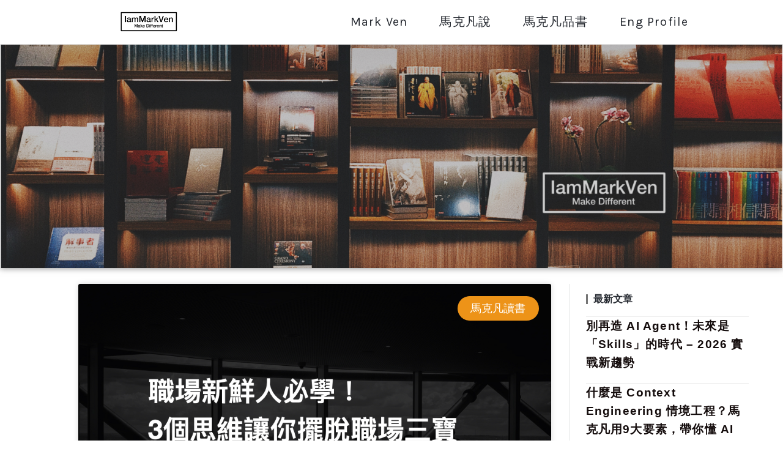

--- FILE ---
content_type: text/html; charset=UTF-8
request_url: https://www.iammarkven.com/category/%E7%B0%A1%E5%A0%B1%E6%BA%9D%E9%80%9A%E5%B7%A5%E7%A8%8B
body_size: 23936
content:
<!DOCTYPE html>
<html class="html" lang="zh-TW" prefix="og: https://ogp.me/ns#">
<head>
	<meta charset="UTF-8">
	<link rel="profile" href="https://gmpg.org/xfn/11">

	<meta name="viewport" content="width=device-width, initial-scale=1">
<!-- Search Engine Optimization by Rank Math - https://rankmath.com/ -->
<title>簡報溝通工程 - IamMarkVen | 馬克凡創業成長筆記 | 生活CEO</title>
<meta name="robots" content="follow, index, max-snippet:-1, max-video-preview:-1, max-image-preview:large"/>
<link rel="canonical" href="https://www.iammarkven.com/category/%e7%b0%a1%e5%a0%b1%e6%ba%9d%e9%80%9a%e5%b7%a5%e7%a8%8b" />
<meta property="og:locale" content="zh_TW" />
<meta property="og:type" content="article" />
<meta property="og:title" content="簡報溝通工程 - IamMarkVen | 馬克凡創業成長筆記 | 生活CEO" />
<meta property="og:url" content="https://www.iammarkven.com/category/%e7%b0%a1%e5%a0%b1%e6%ba%9d%e9%80%9a%e5%b7%a5%e7%a8%8b" />
<meta property="og:site_name" content="IamMarkVen | 馬克凡創業成長筆記 | 生活CEO" />
<meta property="fb:app_id" content="328153734802555" />
<meta property="og:image" content="https://www.iammarkven.com/wp-content/uploads/2019/05/Mark-Ven-1-1024x640.jpg" />
<meta property="og:image:secure_url" content="https://www.iammarkven.com/wp-content/uploads/2019/05/Mark-Ven-1-1024x640.jpg" />
<meta property="og:image:width" content="1024" />
<meta property="og:image:height" content="640" />
<meta property="og:image:type" content="image/jpeg" />
<meta name="twitter:card" content="summary_large_image" />
<meta name="twitter:title" content="簡報溝通工程 - IamMarkVen | 馬克凡創業成長筆記 | 生活CEO" />
<meta name="twitter:site" content="@Kimberly" />
<meta name="twitter:image" content="https://www.iammarkven.com/wp-content/uploads/2019/05/Mark-Ven-1-1024x640.jpg" />
<meta name="twitter:label1" content="文章" />
<meta name="twitter:data1" content="3" />
<script type="application/ld+json" class="rank-math-schema">{"@context":"https://schema.org","@graph":[{"@type":"Person","@id":"https://www.iammarkven.com/#person","name":"Mark Ven \u99ac\u514b\u51e1","sameAs":["https://twitter.com/Kimberly"],"image":{"@type":"ImageObject","@id":"https://www.iammarkven.com/#logo","url":"https://www.iammarkven.com/wp-content/uploads/2020/08/mark_ven_logo_black-small.png","contentUrl":"https://www.iammarkven.com/wp-content/uploads/2020/08/mark_ven_logo_black-small.png","caption":"IamMarkVen | \u99ac\u514b\u51e1\u5275\u696d\u6210\u9577\u7b46\u8a18 | \u751f\u6d3bCEO","inLanguage":"zh-TW","width":"2126","height":"826"}},{"@type":"WebSite","@id":"https://www.iammarkven.com/#website","url":"https://www.iammarkven.com","name":"IamMarkVen | \u99ac\u514b\u51e1\u5275\u696d\u6210\u9577\u7b46\u8a18 | \u751f\u6d3bCEO","publisher":{"@id":"https://www.iammarkven.com/#person"},"inLanguage":"zh-TW"},{"@type":"CollectionPage","@id":"https://www.iammarkven.com/category/%e7%b0%a1%e5%a0%b1%e6%ba%9d%e9%80%9a%e5%b7%a5%e7%a8%8b#webpage","url":"https://www.iammarkven.com/category/%e7%b0%a1%e5%a0%b1%e6%ba%9d%e9%80%9a%e5%b7%a5%e7%a8%8b","name":"\u7c21\u5831\u6e9d\u901a\u5de5\u7a0b - IamMarkVen | \u99ac\u514b\u51e1\u5275\u696d\u6210\u9577\u7b46\u8a18 | \u751f\u6d3bCEO","isPartOf":{"@id":"https://www.iammarkven.com/#website"},"inLanguage":"zh-TW"}]}</script>
<!-- /Rank Math WordPress SEO plugin -->

<link rel='dns-prefetch' href='//maxcdn.bootstrapcdn.com' />
<link rel='dns-prefetch' href='//www.googletagmanager.com' />
<link rel='dns-prefetch' href='//pagead2.googlesyndication.com' />
<link rel="alternate" type="application/rss+xml" title="訂閱《IamMarkVen | 馬克凡創業成長筆記 | 生活CEO》&raquo; 資訊提供" href="https://www.iammarkven.com/feed" />
<link rel="alternate" type="application/rss+xml" title="訂閱《IamMarkVen | 馬克凡創業成長筆記 | 生活CEO》&raquo; 留言的資訊提供" href="https://www.iammarkven.com/comments/feed" />
<link rel="alternate" type="application/rss+xml" title="訂閱《IamMarkVen | 馬克凡創業成長筆記 | 生活CEO》&raquo; 分類〈簡報溝通工程〉的資訊提供" href="https://www.iammarkven.com/category/%e7%b0%a1%e5%a0%b1%e6%ba%9d%e9%80%9a%e5%b7%a5%e7%a8%8b/feed" />
<style id='wp-img-auto-sizes-contain-inline-css'>
img:is([sizes=auto i],[sizes^="auto," i]){contain-intrinsic-size:3000px 1500px}
/*# sourceURL=wp-img-auto-sizes-contain-inline-css */
</style>
<link rel='stylesheet' id='sbr_styles-css' href='https://www.iammarkven.com/wp-content/plugins/reviews-feed/assets/css/sbr-styles.min.css?ver=2.1.1' media='all' />
<link rel='stylesheet' id='sbi_styles-css' href='https://www.iammarkven.com/wp-content/plugins/instagram-feed/css/sbi-styles.min.css?ver=6.9.1' media='all' />
<link rel='stylesheet' id='sby_styles-css' href='https://www.iammarkven.com/wp-content/plugins/feeds-for-youtube/css/sb-youtube-free.min.css?ver=2.4.0' media='all' />
<style id='wp-emoji-styles-inline-css'>

	img.wp-smiley, img.emoji {
		display: inline !important;
		border: none !important;
		box-shadow: none !important;
		height: 1em !important;
		width: 1em !important;
		margin: 0 0.07em !important;
		vertical-align: -0.1em !important;
		background: none !important;
		padding: 0 !important;
	}
/*# sourceURL=wp-emoji-styles-inline-css */
</style>
<link rel='stylesheet' id='wp-block-library-css' href='https://www.iammarkven.com/wp-content/plugins/gutenberg/build/block-library/style.css?ver=18.0.0' media='all' />
<link rel='stylesheet' id='wp-block-library-theme-css' href='https://www.iammarkven.com/wp-content/plugins/gutenberg/build/block-library/theme.css?ver=18.0.0' media='all' />
<style id='classic-theme-styles-inline-css'>
/*! This file is auto-generated */
.wp-block-button__link{color:#fff;background-color:#32373c;border-radius:9999px;box-shadow:none;text-decoration:none;padding:calc(.667em + 2px) calc(1.333em + 2px);font-size:1.125em}.wp-block-file__button{background:#32373c;color:#fff;text-decoration:none}
/*# sourceURL=/wp-includes/css/classic-themes.min.css */
</style>
<link rel='stylesheet' id='mpp_gutenberg-css' href='https://www.iammarkven.com/wp-content/plugins/metronet-profile-picture/dist/blocks.style.build.css?ver=2.6.0' media='all' />
<link rel='stylesheet' id='convertkit-broadcasts-css' href='https://www.iammarkven.com/wp-content/plugins/convertkit/resources/frontend/css/broadcasts.css?ver=2.2.8' media='all' />
<link rel='stylesheet' id='convertkit-button-css' href='https://www.iammarkven.com/wp-content/plugins/convertkit/resources/frontend/css/button.css?ver=2.2.8' media='all' />
<link rel='stylesheet' id='ctf_styles-css' href='https://www.iammarkven.com/wp-content/plugins/custom-twitter-feeds/css/ctf-styles.min.css?ver=2.3.1' media='all' />
<style id='global-styles-inline-css'>
body{--wp--preset--color--black: #000000;--wp--preset--color--cyan-bluish-gray: #abb8c3;--wp--preset--color--white: #ffffff;--wp--preset--color--pale-pink: #f78da7;--wp--preset--color--vivid-red: #cf2e2e;--wp--preset--color--luminous-vivid-orange: #ff6900;--wp--preset--color--luminous-vivid-amber: #fcb900;--wp--preset--color--light-green-cyan: #7bdcb5;--wp--preset--color--vivid-green-cyan: #00d084;--wp--preset--color--pale-cyan-blue: #8ed1fc;--wp--preset--color--vivid-cyan-blue: #0693e3;--wp--preset--color--vivid-purple: #9b51e0;--wp--preset--gradient--vivid-cyan-blue-to-vivid-purple: linear-gradient(135deg,rgba(6,147,227,1) 0%,rgb(155,81,224) 100%);--wp--preset--gradient--light-green-cyan-to-vivid-green-cyan: linear-gradient(135deg,rgb(122,220,180) 0%,rgb(0,208,130) 100%);--wp--preset--gradient--luminous-vivid-amber-to-luminous-vivid-orange: linear-gradient(135deg,rgba(252,185,0,1) 0%,rgba(255,105,0,1) 100%);--wp--preset--gradient--luminous-vivid-orange-to-vivid-red: linear-gradient(135deg,rgba(255,105,0,1) 0%,rgb(207,46,46) 100%);--wp--preset--gradient--very-light-gray-to-cyan-bluish-gray: linear-gradient(135deg,rgb(238,238,238) 0%,rgb(169,184,195) 100%);--wp--preset--gradient--cool-to-warm-spectrum: linear-gradient(135deg,rgb(74,234,220) 0%,rgb(151,120,209) 20%,rgb(207,42,186) 40%,rgb(238,44,130) 60%,rgb(251,105,98) 80%,rgb(254,248,76) 100%);--wp--preset--gradient--blush-light-purple: linear-gradient(135deg,rgb(255,206,236) 0%,rgb(152,150,240) 100%);--wp--preset--gradient--blush-bordeaux: linear-gradient(135deg,rgb(254,205,165) 0%,rgb(254,45,45) 50%,rgb(107,0,62) 100%);--wp--preset--gradient--luminous-dusk: linear-gradient(135deg,rgb(255,203,112) 0%,rgb(199,81,192) 50%,rgb(65,88,208) 100%);--wp--preset--gradient--pale-ocean: linear-gradient(135deg,rgb(255,245,203) 0%,rgb(182,227,212) 50%,rgb(51,167,181) 100%);--wp--preset--gradient--electric-grass: linear-gradient(135deg,rgb(202,248,128) 0%,rgb(113,206,126) 100%);--wp--preset--gradient--midnight: linear-gradient(135deg,rgb(2,3,129) 0%,rgb(40,116,252) 100%);--wp--preset--font-size--small: 13px;--wp--preset--font-size--medium: 20px;--wp--preset--font-size--large: 36px;--wp--preset--font-size--x-large: 42px;--wp--preset--spacing--20: 0.44rem;--wp--preset--spacing--30: 0.67rem;--wp--preset--spacing--40: 1rem;--wp--preset--spacing--50: 1.5rem;--wp--preset--spacing--60: 2.25rem;--wp--preset--spacing--70: 3.38rem;--wp--preset--spacing--80: 5.06rem;--wp--preset--shadow--natural: 6px 6px 9px rgba(0, 0, 0, 0.2);--wp--preset--shadow--deep: 12px 12px 50px rgba(0, 0, 0, 0.4);--wp--preset--shadow--sharp: 6px 6px 0px rgba(0, 0, 0, 0.2);--wp--preset--shadow--outlined: 6px 6px 0px -3px rgba(255, 255, 255, 1), 6px 6px rgba(0, 0, 0, 1);--wp--preset--shadow--crisp: 6px 6px 0px rgba(0, 0, 0, 1);}:where(.is-layout-flex){gap: 0.5em;}:where(.is-layout-grid){gap: 0.5em;}body .is-layout-flow > .alignleft{float: left;margin-inline-start: 0;margin-inline-end: 2em;}body .is-layout-flow > .alignright{float: right;margin-inline-start: 2em;margin-inline-end: 0;}body .is-layout-flow > .aligncenter{margin-left: auto !important;margin-right: auto !important;}body .is-layout-constrained > .alignleft{float: left;margin-inline-start: 0;margin-inline-end: 2em;}body .is-layout-constrained > .alignright{float: right;margin-inline-start: 2em;margin-inline-end: 0;}body .is-layout-constrained > .aligncenter{margin-left: auto !important;margin-right: auto !important;}body .is-layout-constrained > :where(:not(.alignleft):not(.alignright):not(.alignfull)){max-width: var(--wp--style--global--content-size);margin-left: auto !important;margin-right: auto !important;}body .is-layout-constrained > .alignwide{max-width: var(--wp--style--global--wide-size);}body .is-layout-flex{display: flex;}body .is-layout-flex{flex-wrap: wrap;align-items: center;}body .is-layout-flex > *{margin: 0;}body .is-layout-grid{display: grid;}body .is-layout-grid > *{margin: 0;}:where(.wp-block-columns.is-layout-flex){gap: 2em;}:where(.wp-block-columns.is-layout-grid){gap: 2em;}:where(.wp-block-post-template.is-layout-flex){gap: 1.25em;}:where(.wp-block-post-template.is-layout-grid){gap: 1.25em;}.has-black-color{color: var(--wp--preset--color--black) !important;}.has-cyan-bluish-gray-color{color: var(--wp--preset--color--cyan-bluish-gray) !important;}.has-white-color{color: var(--wp--preset--color--white) !important;}.has-pale-pink-color{color: var(--wp--preset--color--pale-pink) !important;}.has-vivid-red-color{color: var(--wp--preset--color--vivid-red) !important;}.has-luminous-vivid-orange-color{color: var(--wp--preset--color--luminous-vivid-orange) !important;}.has-luminous-vivid-amber-color{color: var(--wp--preset--color--luminous-vivid-amber) !important;}.has-light-green-cyan-color{color: var(--wp--preset--color--light-green-cyan) !important;}.has-vivid-green-cyan-color{color: var(--wp--preset--color--vivid-green-cyan) !important;}.has-pale-cyan-blue-color{color: var(--wp--preset--color--pale-cyan-blue) !important;}.has-vivid-cyan-blue-color{color: var(--wp--preset--color--vivid-cyan-blue) !important;}.has-vivid-purple-color{color: var(--wp--preset--color--vivid-purple) !important;}.has-black-background-color{background-color: var(--wp--preset--color--black) !important;}.has-cyan-bluish-gray-background-color{background-color: var(--wp--preset--color--cyan-bluish-gray) !important;}.has-white-background-color{background-color: var(--wp--preset--color--white) !important;}.has-pale-pink-background-color{background-color: var(--wp--preset--color--pale-pink) !important;}.has-vivid-red-background-color{background-color: var(--wp--preset--color--vivid-red) !important;}.has-luminous-vivid-orange-background-color{background-color: var(--wp--preset--color--luminous-vivid-orange) !important;}.has-luminous-vivid-amber-background-color{background-color: var(--wp--preset--color--luminous-vivid-amber) !important;}.has-light-green-cyan-background-color{background-color: var(--wp--preset--color--light-green-cyan) !important;}.has-vivid-green-cyan-background-color{background-color: var(--wp--preset--color--vivid-green-cyan) !important;}.has-pale-cyan-blue-background-color{background-color: var(--wp--preset--color--pale-cyan-blue) !important;}.has-vivid-cyan-blue-background-color{background-color: var(--wp--preset--color--vivid-cyan-blue) !important;}.has-vivid-purple-background-color{background-color: var(--wp--preset--color--vivid-purple) !important;}.has-black-border-color{border-color: var(--wp--preset--color--black) !important;}.has-cyan-bluish-gray-border-color{border-color: var(--wp--preset--color--cyan-bluish-gray) !important;}.has-white-border-color{border-color: var(--wp--preset--color--white) !important;}.has-pale-pink-border-color{border-color: var(--wp--preset--color--pale-pink) !important;}.has-vivid-red-border-color{border-color: var(--wp--preset--color--vivid-red) !important;}.has-luminous-vivid-orange-border-color{border-color: var(--wp--preset--color--luminous-vivid-orange) !important;}.has-luminous-vivid-amber-border-color{border-color: var(--wp--preset--color--luminous-vivid-amber) !important;}.has-light-green-cyan-border-color{border-color: var(--wp--preset--color--light-green-cyan) !important;}.has-vivid-green-cyan-border-color{border-color: var(--wp--preset--color--vivid-green-cyan) !important;}.has-pale-cyan-blue-border-color{border-color: var(--wp--preset--color--pale-cyan-blue) !important;}.has-vivid-cyan-blue-border-color{border-color: var(--wp--preset--color--vivid-cyan-blue) !important;}.has-vivid-purple-border-color{border-color: var(--wp--preset--color--vivid-purple) !important;}.has-vivid-cyan-blue-to-vivid-purple-gradient-background{background: var(--wp--preset--gradient--vivid-cyan-blue-to-vivid-purple) !important;}.has-light-green-cyan-to-vivid-green-cyan-gradient-background{background: var(--wp--preset--gradient--light-green-cyan-to-vivid-green-cyan) !important;}.has-luminous-vivid-amber-to-luminous-vivid-orange-gradient-background{background: var(--wp--preset--gradient--luminous-vivid-amber-to-luminous-vivid-orange) !important;}.has-luminous-vivid-orange-to-vivid-red-gradient-background{background: var(--wp--preset--gradient--luminous-vivid-orange-to-vivid-red) !important;}.has-very-light-gray-to-cyan-bluish-gray-gradient-background{background: var(--wp--preset--gradient--very-light-gray-to-cyan-bluish-gray) !important;}.has-cool-to-warm-spectrum-gradient-background{background: var(--wp--preset--gradient--cool-to-warm-spectrum) !important;}.has-blush-light-purple-gradient-background{background: var(--wp--preset--gradient--blush-light-purple) !important;}.has-blush-bordeaux-gradient-background{background: var(--wp--preset--gradient--blush-bordeaux) !important;}.has-luminous-dusk-gradient-background{background: var(--wp--preset--gradient--luminous-dusk) !important;}.has-pale-ocean-gradient-background{background: var(--wp--preset--gradient--pale-ocean) !important;}.has-electric-grass-gradient-background{background: var(--wp--preset--gradient--electric-grass) !important;}.has-midnight-gradient-background{background: var(--wp--preset--gradient--midnight) !important;}.has-small-font-size{font-size: var(--wp--preset--font-size--small) !important;}.has-medium-font-size{font-size: var(--wp--preset--font-size--medium) !important;}.has-large-font-size{font-size: var(--wp--preset--font-size--large) !important;}.has-x-large-font-size{font-size: var(--wp--preset--font-size--x-large) !important;}
:where(.wp-block-term-template.is-layout-flex){gap: 1.25em;}:where(.wp-block-term-template.is-layout-grid){gap: 1.25em;}
:where(.wp-block-columns.is-layout-flex){gap: 2em;}:where(.wp-block-columns.is-layout-grid){gap: 2em;}
.wp-block-pullquote{font-size: 1.5em;line-height: 1.6;}
.wp-block-navigation a:where(:not(.wp-element-button)){color: inherit;}
:where(.wp-block-post-template.is-layout-flex){gap: 1.25em;}:where(.wp-block-post-template.is-layout-grid){gap: 1.25em;}
/*# sourceURL=global-styles-inline-css */
</style>
<link rel='stylesheet' id='cff-css' href='https://www.iammarkven.com/wp-content/plugins/custom-facebook-feed/assets/css/cff-style.min.css?ver=4.3.2' media='all' />
<link rel='stylesheet' id='sb-font-awesome-css' href='https://maxcdn.bootstrapcdn.com/font-awesome/4.7.0/css/font-awesome.min.css?ver=6.9' media='all' />
<link rel='stylesheet' id='ez-toc-css' href='https://www.iammarkven.com/wp-content/plugins/easy-table-of-contents/assets/css/screen.min.css?ver=2.0.69' media='all' />
<style id='ez-toc-inline-css'>
div#ez-toc-container .ez-toc-title {font-size: 120%;}div#ez-toc-container .ez-toc-title {font-weight: 500;}div#ez-toc-container ul li {font-size: 95%;}div#ez-toc-container ul li {font-weight: 500;}div#ez-toc-container nav ul ul li {font-size: 90%;}
.ez-toc-container-direction {direction: ltr;}.ez-toc-counter ul{counter-reset: item ;}.ez-toc-counter nav ul li a::before {content: counters(item, '.', decimal) '. ';display: inline-block;counter-increment: item;flex-grow: 0;flex-shrink: 0;margin-right: .2em; float: left; }.ez-toc-widget-direction {direction: ltr;}.ez-toc-widget-container ul{counter-reset: item ;}.ez-toc-widget-container nav ul li a::before {content: counters(item, '.', decimal) '. ';display: inline-block;counter-increment: item;flex-grow: 0;flex-shrink: 0;margin-right: .2em; float: left; }
/*# sourceURL=ez-toc-inline-css */
</style>
<link rel='stylesheet' id='wpus-main-css-css' href='https://www.iammarkven.com/wp-content/plugins/wp-user-switch/assets/css/main.css?ver=1.1.0' media='all' />
<link rel='stylesheet' id='elementor-frontend-css' href='https://www.iammarkven.com/wp-content/plugins/elementor/assets/css/frontend.min.css?ver=3.34.0' media='all' />
<link rel='stylesheet' id='elementor-post-4693-css' href='https://www.iammarkven.com/wp-content/uploads/elementor/css/post-4693.css?ver=1767001494' media='all' />
<link rel='stylesheet' id='font-awesome-css' href='https://www.iammarkven.com/wp-content/themes/oceanwp/assets/fonts/fontawesome/css/all.min.css?ver=6.4.2' media='all' />
<link rel='stylesheet' id='simple-line-icons-css' href='https://www.iammarkven.com/wp-content/themes/oceanwp/assets/css/third/simple-line-icons.min.css?ver=2.4.0' media='all' />
<link rel='stylesheet' id='oceanwp-style-css' href='https://www.iammarkven.com/wp-content/themes/oceanwp/assets/css/style.min.css?ver=3.5.9' media='all' />
<link rel='stylesheet' id='jet-blocks-css' href='https://www.iammarkven.com/wp-content/uploads/elementor/css/custom-jet-blocks.css?ver=1.3.13' media='all' />
<link rel='stylesheet' id='elementor-icons-css' href='https://www.iammarkven.com/wp-content/plugins/elementor/assets/lib/eicons/css/elementor-icons.min.css?ver=5.45.0' media='all' />
<link rel='stylesheet' id='elementor-post-3498-css' href='https://www.iammarkven.com/wp-content/uploads/elementor/css/post-3498.css?ver=1767001494' media='all' />
<link rel='stylesheet' id='cffstyles-css' href='https://www.iammarkven.com/wp-content/plugins/custom-facebook-feed/assets/css/cff-style.min.css?ver=4.3.2' media='all' />
<link rel='stylesheet' id='elementor-pro-css' href='https://www.iammarkven.com/wp-content/plugins/elementor-pro/assets/css/frontend.min.css?ver=3.23.3' media='all' />
<link rel='stylesheet' id='sby-styles-css' href='https://www.iammarkven.com/wp-content/plugins/feeds-for-youtube/css/sb-youtube-free.min.css?ver=2.4.0' media='all' />
<link rel='stylesheet' id='sbistyles-css' href='https://www.iammarkven.com/wp-content/plugins/instagram-feed/css/sbi-styles.min.css?ver=6.9.1' media='all' />
<link rel='stylesheet' id='elementor-post-3494-css' href='https://www.iammarkven.com/wp-content/uploads/elementor/css/post-3494.css?ver=1767001495' media='all' />
<link rel='stylesheet' id='elementor-post-3496-css' href='https://www.iammarkven.com/wp-content/uploads/elementor/css/post-3496.css?ver=1767001495' media='all' />
<link rel='stylesheet' id='elementor-post-3525-css' href='https://www.iammarkven.com/wp-content/uploads/elementor/css/post-3525.css?ver=1767004701' media='all' />
<link rel='stylesheet' id='elementor-post-3968-css' href='https://www.iammarkven.com/wp-content/uploads/elementor/css/post-3968.css?ver=1767001495' media='all' />
<link rel='stylesheet' id='elementor-gf-karla-css' href='https://fonts.googleapis.com/css?family=Karla:100,100italic,200,200italic,300,300italic,400,400italic,500,500italic,600,600italic,700,700italic,800,800italic,900,900italic&#038;display=auto' media='all' />
<link rel='stylesheet' id='elementor-gf-prata-css' href='https://fonts.googleapis.com/css?family=Prata:100,100italic,200,200italic,300,300italic,400,400italic,500,500italic,600,600italic,700,700italic,800,800italic,900,900italic&#038;display=auto' media='all' />
<link rel='stylesheet' id='elementor-icons-shared-0-css' href='https://www.iammarkven.com/wp-content/plugins/elementor/assets/lib/font-awesome/css/fontawesome.min.css?ver=5.15.3' media='all' />
<link rel='stylesheet' id='elementor-icons-fa-solid-css' href='https://www.iammarkven.com/wp-content/plugins/elementor/assets/lib/font-awesome/css/solid.min.css?ver=5.15.3' media='all' />
<link rel='stylesheet' id='elementor-icons-fa-brands-css' href='https://www.iammarkven.com/wp-content/plugins/elementor/assets/lib/font-awesome/css/brands.min.css?ver=5.15.3' media='all' />
<!--n2css--><script src="https://www.iammarkven.com/wp-includes/js/jquery/jquery.min.js?ver=3.7.1" id="jquery-core-js" type="7caa801b736e00265f8acf90-text/javascript"></script>
<script src="https://www.iammarkven.com/wp-includes/js/jquery/jquery-migrate.min.js?ver=3.4.1" id="jquery-migrate-js" type="7caa801b736e00265f8acf90-text/javascript"></script>
<script src="https://www.iammarkven.com/wp-content/plugins/links-auto-replacer/public/js/lar-public.js?ver=2.0.0" id="links-auto-replacer-js" type="7caa801b736e00265f8acf90-text/javascript"></script>
<link rel="https://api.w.org/" href="https://www.iammarkven.com/wp-json/" /><link rel="alternate" title="JSON" type="application/json" href="https://www.iammarkven.com/wp-json/wp/v2/categories/17" /><link rel="EditURI" type="application/rsd+xml" title="RSD" href="https://www.iammarkven.com/xmlrpc.php?rsd" />
<meta name="generator" content="WordPress 6.9" />
<meta name="cdp-version" content="1.4.3" /><meta name="generator" content="Site Kit by Google 1.134.0" /><!--Facebook AD網域認證 -->

<meta name="facebook-domain-verification" content="e01ozm4lj3i5cxawuuwclnt84sek53" />

<!--End Facebook AD網域認證 -->


<!-- Facebook Pixel Code -->
<script type="7caa801b736e00265f8acf90-text/javascript">
!function(f,b,e,v,n,t,s)
{if(f.fbq)return;n=f.fbq=function(){n.callMethod?
n.callMethod.apply(n,arguments):n.queue.push(arguments)};
if(!f._fbq)f._fbq=n;n.push=n;n.loaded=!0;n.version='2.0';
n.queue=[];t=b.createElement(e);t.async=!0;
t.src=v;s=b.getElementsByTagName(e)[0];
s.parentNode.insertBefore(t,s)}(window, document,'script',
'https://connect.facebook.net/en_US/fbevents.js');
fbq('init', '532301430661480');
fbq('track', 'PageView');
</script>
<noscript><img height="1" width="1" style="display:none"
src="https://www.facebook.com/tr?id=532301430661480&ev=PageView&noscript=1"
/></noscript>
<!-- End Facebook Pixel Code -->

<!-- Google adsense -->
<script data-ad-client="ca-pub-1566520964413832" async src="https://pagead2.googlesyndication.com/pagead/js/adsbygoogle.js" type="7caa801b736e00265f8acf90-text/javascript"></script>
<!-- End Google adsense --><style> .lar_social_share_icon{
 				margin: 2px;
 				}</style>
<!-- Google AdSense meta tags added by Site Kit -->
<meta name="google-adsense-platform-account" content="ca-host-pub-2644536267352236">
<meta name="google-adsense-platform-domain" content="sitekit.withgoogle.com">
<!-- End Google AdSense meta tags added by Site Kit -->
<meta name="generator" content="Elementor 3.34.0; features: additional_custom_breakpoints; settings: css_print_method-external, google_font-enabled, font_display-auto">
      <meta name="onesignal" content="wordpress-plugin"/>
            <script type="7caa801b736e00265f8acf90-text/javascript">

      window.OneSignal = window.OneSignal || [];

      OneSignal.push( function() {
        OneSignal.SERVICE_WORKER_UPDATER_PATH = "OneSignalSDKUpdaterWorker.js.php";
                      OneSignal.SERVICE_WORKER_PATH = "OneSignalSDKWorker.js.php";
                      OneSignal.SERVICE_WORKER_PARAM = { scope: "/" };
        OneSignal.setDefaultNotificationUrl("https://www.iammarkven.com");
        var oneSignal_options = {};
        window._oneSignalInitOptions = oneSignal_options;

        oneSignal_options['wordpress'] = true;
oneSignal_options['appId'] = '5d65bfc8-557f-4cda-b0d3-63806538db53';
oneSignal_options['allowLocalhostAsSecureOrigin'] = true;
oneSignal_options['welcomeNotification'] = { };
oneSignal_options['welcomeNotification']['title'] = "";
oneSignal_options['welcomeNotification']['message'] = "";
oneSignal_options['path'] = "https://www.iammarkven.com/wp-content/plugins/onesignal-free-web-push-notifications/sdk_files/";
oneSignal_options['safari_web_id'] = "web.onesignal.auto.5e2915a8-1095-4900-b2af-7b25bf2970dd";
oneSignal_options['promptOptions'] = { };
oneSignal_options['promptOptions']['actionMessage'] = "按下訂閱獲得更多商業新知";
oneSignal_options['promptOptions']['acceptButtonText'] = "馬上訂閱";
oneSignal_options['promptOptions']['cancelButtonText'] = "Cancel";
                OneSignal.init(window._oneSignalInitOptions);
                      });

      function documentInitOneSignal() {
        var oneSignal_elements = document.getElementsByClassName("OneSignal-prompt");

        var oneSignalLinkClickHandler = function(event) { OneSignal.push(['registerForPushNotifications']); event.preventDefault(); };        for(var i = 0; i < oneSignal_elements.length; i++)
          oneSignal_elements[i].addEventListener('click', oneSignalLinkClickHandler, false);
      }

      if (document.readyState === 'complete') {
           documentInitOneSignal();
      }
      else {
           window.addEventListener("load", function(event){
               documentInitOneSignal();
          });
      }
    </script>
			<style>
				.e-con.e-parent:nth-of-type(n+4):not(.e-lazyloaded):not(.e-no-lazyload),
				.e-con.e-parent:nth-of-type(n+4):not(.e-lazyloaded):not(.e-no-lazyload) * {
					background-image: none !important;
				}
				@media screen and (max-height: 1024px) {
					.e-con.e-parent:nth-of-type(n+3):not(.e-lazyloaded):not(.e-no-lazyload),
					.e-con.e-parent:nth-of-type(n+3):not(.e-lazyloaded):not(.e-no-lazyload) * {
						background-image: none !important;
					}
				}
				@media screen and (max-height: 640px) {
					.e-con.e-parent:nth-of-type(n+2):not(.e-lazyloaded):not(.e-no-lazyload),
					.e-con.e-parent:nth-of-type(n+2):not(.e-lazyloaded):not(.e-no-lazyload) * {
						background-image: none !important;
					}
				}
			</style>
			
<!-- Google AdSense snippet added by Site Kit -->
<script async src="https://pagead2.googlesyndication.com/pagead/js/adsbygoogle.js?client=ca-pub-1566520964413832&amp;host=ca-host-pub-2644536267352236" crossorigin="anonymous" type="7caa801b736e00265f8acf90-text/javascript"></script>

<!-- End Google AdSense snippet added by Site Kit -->
<link rel="icon" href="https://www.iammarkven.com/wp-content/uploads/2020/08/1qIGtpdVEXVvP_R6vHuD1Pw-150x150.png" sizes="32x32" />
<link rel="icon" href="https://www.iammarkven.com/wp-content/uploads/2020/08/1qIGtpdVEXVvP_R6vHuD1Pw.png" sizes="192x192" />
<link rel="apple-touch-icon" href="https://www.iammarkven.com/wp-content/uploads/2020/08/1qIGtpdVEXVvP_R6vHuD1Pw.png" />
<meta name="msapplication-TileImage" content="https://www.iammarkven.com/wp-content/uploads/2020/08/1qIGtpdVEXVvP_R6vHuD1Pw.png" />
<!-- OceanWP CSS -->
<style type="text/css">
/* General CSS */a:hover,a.light:hover,.theme-heading .text::before,.theme-heading .text::after,#top-bar-content >a:hover,#top-bar-social li.oceanwp-email a:hover,#site-navigation-wrap .dropdown-menu >li >a:hover,#site-header.medium-header #medium-searchform button:hover,.oceanwp-mobile-menu-icon a:hover,.blog-entry.post .blog-entry-header .entry-title a:hover,.blog-entry.post .blog-entry-readmore a:hover,.blog-entry.thumbnail-entry .blog-entry-category a,ul.meta li a:hover,.dropcap,.single nav.post-navigation .nav-links .title,body .related-post-title a:hover,body #wp-calendar caption,body .contact-info-widget.default i,body .contact-info-widget.big-icons i,body .custom-links-widget .oceanwp-custom-links li a:hover,body .custom-links-widget .oceanwp-custom-links li a:hover:before,body .posts-thumbnails-widget li a:hover,body .social-widget li.oceanwp-email a:hover,.comment-author .comment-meta .comment-reply-link,#respond #cancel-comment-reply-link:hover,#footer-widgets .footer-box a:hover,#footer-bottom a:hover,#footer-bottom #footer-bottom-menu a:hover,.sidr a:hover,.sidr-class-dropdown-toggle:hover,.sidr-class-menu-item-has-children.active >a,.sidr-class-menu-item-has-children.active >a >.sidr-class-dropdown-toggle,input[type=checkbox]:checked:before{color:#252930}.single nav.post-navigation .nav-links .title .owp-icon use,.blog-entry.post .blog-entry-readmore a:hover .owp-icon use,body .contact-info-widget.default .owp-icon use,body .contact-info-widget.big-icons .owp-icon use{stroke:#252930}input[type="button"],input[type="reset"],input[type="submit"],button[type="submit"],.button,#site-navigation-wrap .dropdown-menu >li.btn >a >span,.thumbnail:hover i,.post-quote-content,.omw-modal .omw-close-modal,body .contact-info-widget.big-icons li:hover i,body div.wpforms-container-full .wpforms-form input[type=submit],body div.wpforms-container-full .wpforms-form button[type=submit],body div.wpforms-container-full .wpforms-form .wpforms-page-button{background-color:#252930}.thumbnail:hover .link-post-svg-icon{background-color:#252930}body .contact-info-widget.big-icons li:hover .owp-icon{background-color:#252930}.widget-title{border-color:#252930}blockquote{border-color:#252930}#searchform-dropdown{border-color:#252930}.dropdown-menu .sub-menu{border-color:#252930}.blog-entry.large-entry .blog-entry-readmore a:hover{border-color:#252930}.oceanwp-newsletter-form-wrap input[type="email"]:focus{border-color:#252930}.social-widget li.oceanwp-email a:hover{border-color:#252930}#respond #cancel-comment-reply-link:hover{border-color:#252930}body .contact-info-widget.big-icons li:hover i{border-color:#252930}#footer-widgets .oceanwp-newsletter-form-wrap input[type="email"]:focus{border-color:#252930}blockquote,.wp-block-quote{border-left-color:#252930}body .contact-info-widget.big-icons li:hover .owp-icon{border-color:#252930}input[type="button"]:hover,input[type="reset"]:hover,input[type="submit"]:hover,button[type="submit"]:hover,input[type="button"]:focus,input[type="reset"]:focus,input[type="submit"]:focus,button[type="submit"]:focus,.button:hover,.button:focus,#site-navigation-wrap .dropdown-menu >li.btn >a:hover >span,.post-quote-author,.omw-modal .omw-close-modal:hover,body div.wpforms-container-full .wpforms-form input[type=submit]:hover,body div.wpforms-container-full .wpforms-form button[type=submit]:hover,body div.wpforms-container-full .wpforms-form .wpforms-page-button:hover{background-color:rgba(37,41,48,0.6)}a{color:#1c67b2}a .owp-icon use{stroke:#1c67b2}a:hover{color:#2d2d2d}a:hover .owp-icon use{stroke:#2d2d2d}/* Header CSS */#site-header.has-header-media .overlay-header-media{background-color:rgba(0,0,0,0.5)}/* Typography CSS */body{font-size:16px;color:#757575}h1{font-size:28px}h2{font-size:28px}h3{font-size:24px}h4{font-size:20px}
</style></head>

<body data-rsssl=1 class="archive category category-17 wp-custom-logo wp-embed-responsive wp-theme-oceanwp oceanwp-theme dropdown-mobile default-breakpoint has-sidebar content-right-sidebar page-header-disabled has-breadcrumbs elementor-default elementor-template-full-width elementor-kit-3498 elementor-page-3525" itemscope="itemscope" itemtype="https://schema.org/Blog">

	
	
	<div id="outer-wrap" class="site clr">

		<a class="skip-link screen-reader-text" href="#main">Skip to content</a>

		
		<div id="wrap" class="clr">

			
			
<header id="site-header" class="clr" data-height="74" itemscope="itemscope" itemtype="https://schema.org/WPHeader" role="banner">

			<div data-elementor-type="header" data-elementor-id="3494" class="elementor elementor-3494 elementor-location-header" data-elementor-post-type="elementor_library">
					<header class="elementor-section elementor-top-section elementor-element elementor-element-2e36cfbd elementor-section-full_width elementor-section-content-middle elementor-section-height-default elementor-section-height-default" data-id="2e36cfbd" data-element_type="section" data-settings="{&quot;background_background&quot;:&quot;classic&quot;,&quot;sticky&quot;:&quot;top&quot;,&quot;sticky_on&quot;:[&quot;desktop&quot;,&quot;tablet&quot;],&quot;sticky_effects_offset&quot;:10,&quot;sticky_offset&quot;:0}">
						<div class="elementor-container elementor-column-gap-no">
					<div class="elementor-column elementor-col-50 elementor-top-column elementor-element elementor-element-596140d7" data-id="596140d7" data-element_type="column">
			<div class="elementor-widget-wrap elementor-element-populated">
						<section class="elementor-section elementor-inner-section elementor-element elementor-element-2cbcd264 elementor-section-content-middle elementor-section-boxed elementor-section-height-default elementor-section-height-default" data-id="2cbcd264" data-element_type="section">
						<div class="elementor-container elementor-column-gap-no">
					<div class="elementor-column elementor-col-100 elementor-inner-column elementor-element elementor-element-1b7f175d" data-id="1b7f175d" data-element_type="column">
			<div class="elementor-widget-wrap elementor-element-populated">
						<div class="elementor-element elementor-element-23feabb9 elementor-widget elementor-widget-theme-site-logo elementor-widget-image" data-id="23feabb9" data-element_type="widget" data-widget_type="theme-site-logo.default">
				<div class="elementor-widget-container">
											<a href="https://www.iammarkven.com">
			<img fetchpriority="high" width="2126" height="826" src="https://www.iammarkven.com/wp-content/uploads/2020/08/mark_ven_logo_black-small.png" class="attachment-full size-full wp-image-11" alt="" srcset="https://www.iammarkven.com/wp-content/uploads/2020/08/mark_ven_logo_black-small.png 2126w, https://www.iammarkven.com/wp-content/uploads/2020/08/mark_ven_logo_black-small-300x117.png 300w, https://www.iammarkven.com/wp-content/uploads/2020/08/mark_ven_logo_black-small-1024x398.png 1024w, https://www.iammarkven.com/wp-content/uploads/2020/08/mark_ven_logo_black-small-768x298.png 768w, https://www.iammarkven.com/wp-content/uploads/2020/08/mark_ven_logo_black-small-1536x597.png 1536w, https://www.iammarkven.com/wp-content/uploads/2020/08/mark_ven_logo_black-small-2048x796.png 2048w" sizes="(max-width: 2126px) 100vw, 2126px" />				</a>
											</div>
				</div>
					</div>
		</div>
					</div>
		</section>
					</div>
		</div>
				<div class="elementor-column elementor-col-50 elementor-top-column elementor-element elementor-element-263d8a63" data-id="263d8a63" data-element_type="column">
			<div class="elementor-widget-wrap elementor-element-populated">
						<div class="elementor-element elementor-element-554f2cf1 elementor-nav-menu__align-end elementor-nav-menu__text-align-center elementor-nav-menu--dropdown-tablet elementor-nav-menu--toggle elementor-nav-menu--burger elementor-widget elementor-widget-nav-menu" data-id="554f2cf1" data-element_type="widget" data-settings="{&quot;layout&quot;:&quot;horizontal&quot;,&quot;submenu_icon&quot;:{&quot;value&quot;:&quot;&lt;i class=\&quot;fas fa-caret-down\&quot;&gt;&lt;\/i&gt;&quot;,&quot;library&quot;:&quot;fa-solid&quot;},&quot;toggle&quot;:&quot;burger&quot;}" data-widget_type="nav-menu.default">
				<div class="elementor-widget-container">
								<nav aria-label="Menu" class="elementor-nav-menu--main elementor-nav-menu__container elementor-nav-menu--layout-horizontal e--pointer-text e--animation-float">
				<ul id="menu-1-554f2cf1" class="elementor-nav-menu"><li class="menu-item menu-item-type-post_type menu-item-object-page menu-item-3422"><a href="https://www.iammarkven.com/markven" class="elementor-item">Mark Ven</a></li>
<li class="menu-item menu-item-type-taxonomy menu-item-object-category menu-item-3636"><a href="https://www.iammarkven.com/category/motto-markvensay" class="elementor-item">馬克凡說</a></li>
<li class="menu-item menu-item-type-custom menu-item-object-custom menu-item-3405"><a target="_blank" href="https://www.iammarkven.com/bookshop" class="elementor-item">馬克凡品書</a></li>
<li class="menu-item menu-item-type-post_type menu-item-object-page menu-item-3406"><a href="https://www.iammarkven.com/markven_eng" class="elementor-item">Eng Profile</a></li>
</ul>			</nav>
					<div class="elementor-menu-toggle" role="button" tabindex="0" aria-label="選單切換" aria-expanded="false">
			<i aria-hidden="true" role="presentation" class="elementor-menu-toggle__icon--open eicon-menu-bar"></i><i aria-hidden="true" role="presentation" class="elementor-menu-toggle__icon--close eicon-close"></i>			<span class="elementor-screen-only">選單</span>
		</div>
					<nav class="elementor-nav-menu--dropdown elementor-nav-menu__container" aria-hidden="true">
				<ul id="menu-2-554f2cf1" class="elementor-nav-menu"><li class="menu-item menu-item-type-post_type menu-item-object-page menu-item-3422"><a href="https://www.iammarkven.com/markven" class="elementor-item" tabindex="-1">Mark Ven</a></li>
<li class="menu-item menu-item-type-taxonomy menu-item-object-category menu-item-3636"><a href="https://www.iammarkven.com/category/motto-markvensay" class="elementor-item" tabindex="-1">馬克凡說</a></li>
<li class="menu-item menu-item-type-custom menu-item-object-custom menu-item-3405"><a target="_blank" href="https://www.iammarkven.com/bookshop" class="elementor-item" tabindex="-1">馬克凡品書</a></li>
<li class="menu-item menu-item-type-post_type menu-item-object-page menu-item-3406"><a href="https://www.iammarkven.com/markven_eng" class="elementor-item" tabindex="-1">Eng Profile</a></li>
</ul>			</nav>
						</div>
				</div>
					</div>
		</div>
					</div>
		</header>
				</div>
		
</header><!-- #site-header -->


			
			<main id="main" class="site-main clr"  role="main">

						<div data-elementor-type="archive" data-elementor-id="3525" class="elementor elementor-3525 elementor-location-archive" data-elementor-post-type="elementor_library">
					<section class="elementor-section elementor-top-section elementor-element elementor-element-7a5a723e elementor-section-height-min-height elementor-section-content-middle elementor-section-stretched elementor-section-full_width elementor-section-height-default elementor-section-items-middle" data-id="7a5a723e" data-element_type="section" data-settings="{&quot;background_background&quot;:&quot;classic&quot;,&quot;stretch_section&quot;:&quot;section-stretched&quot;}">
						<div class="elementor-container elementor-column-gap-no">
					<div class="elementor-column elementor-col-100 elementor-top-column elementor-element elementor-element-441a044f" data-id="441a044f" data-element_type="column">
			<div class="elementor-widget-wrap elementor-element-populated">
						<div class="elementor-element elementor-element-a75cdfc elementor-widget elementor-widget-image" data-id="a75cdfc" data-element_type="widget" data-widget_type="image.default">
				<div class="elementor-widget-container">
															<img width="2560" height="732" src="https://www.iammarkven.com/wp-content/uploads/2020/08/header-pic-01-1.png" class="attachment-full size-full wp-image-3524" alt="" srcset="https://www.iammarkven.com/wp-content/uploads/2020/08/header-pic-01-1.png 2560w, https://www.iammarkven.com/wp-content/uploads/2020/08/header-pic-01-1-300x86.png 300w, https://www.iammarkven.com/wp-content/uploads/2020/08/header-pic-01-1-1024x293.png 1024w, https://www.iammarkven.com/wp-content/uploads/2020/08/header-pic-01-1-768x220.png 768w, https://www.iammarkven.com/wp-content/uploads/2020/08/header-pic-01-1-1536x439.png 1536w, https://www.iammarkven.com/wp-content/uploads/2020/08/header-pic-01-1-2048x586.png 2048w" sizes="(max-width: 2560px) 100vw, 2560px" />															</div>
				</div>
					</div>
		</div>
					</div>
		</section>
				<section class="elementor-section elementor-top-section elementor-element elementor-element-662d488e elementor-section-content-top elementor-section-stretched elementor-section-full_width elementor-section-height-default elementor-section-height-default" data-id="662d488e" data-element_type="section" data-settings="{&quot;stretch_section&quot;:&quot;section-stretched&quot;}">
						<div class="elementor-container elementor-column-gap-no">
					<div class="elementor-column elementor-col-66 elementor-top-column elementor-element elementor-element-2a5f8616" data-id="2a5f8616" data-element_type="column">
			<div class="elementor-widget-wrap elementor-element-populated">
						<div class="elementor-element elementor-element-4d6645c9 elementor-grid-1 elementor-grid-tablet-2 elementor-grid-mobile-1 elementor-posts--thumbnail-top elementor-card-shadow-yes elementor-posts__hover-gradient elementor-widget elementor-widget-archive-posts" data-id="4d6645c9" data-element_type="widget" data-settings="{&quot;archive_cards_columns&quot;:&quot;1&quot;,&quot;archive_cards_row_gap&quot;:{&quot;unit&quot;:&quot;px&quot;,&quot;size&quot;:42,&quot;sizes&quot;:[]},&quot;pagination_type&quot;:&quot;numbers_and_prev_next&quot;,&quot;archive_cards_columns_tablet&quot;:&quot;2&quot;,&quot;archive_cards_columns_mobile&quot;:&quot;1&quot;,&quot;archive_cards_row_gap_tablet&quot;:{&quot;unit&quot;:&quot;px&quot;,&quot;size&quot;:&quot;&quot;,&quot;sizes&quot;:[]},&quot;archive_cards_row_gap_mobile&quot;:{&quot;unit&quot;:&quot;px&quot;,&quot;size&quot;:&quot;&quot;,&quot;sizes&quot;:[]}}" data-widget_type="archive-posts.archive_cards">
				<div class="elementor-widget-container">
							<div class="elementor-posts-container elementor-posts elementor-posts--skin-cards elementor-grid">
				<article class="elementor-post elementor-grid-item post-3953 post type-post status-publish format-standard has-post-thumbnail hentry category-markven-read category-92 category-12 category-14 category-lastest-article category-17 category-ig tag-94 tag-95 tag-96 tag-97 tag-98 entry has-media">
			<div class="elementor-post__card">
				<a class="elementor-post__thumbnail__link" href="https://www.iammarkven.com/12092837/%e8%81%b7%e5%a0%b4%e6%80%9d%e7%b6%ad-%e8%81%b7%e5%a0%b4%e6%96%b0%e9%ae%ae%e4%ba%ba-%e9%ba%a5%e8%82%af%e9%8c%ab%e6%96%b0%e4%ba%ba%e9%82%8f%e8%bc%af%e6%80%9d%e8%80%835%e5%a0%82%e8%aa%b2.html" tabindex="-1" ><div class="elementor-post__thumbnail"><img loading="lazy" width="1024" height="680" src="https://www.iammarkven.com/wp-content/uploads/2020/12/8615029743.jpeg" class="attachment-full size-full wp-image-4239" alt="3個職場思維，每個職場新鮮人必懂的生存守則！《麥肯錫新人邏輯思考5堂課》讀書實戰分享" decoding="async" srcset="https://www.iammarkven.com/wp-content/uploads/2020/12/8615029743.jpeg 1024w, https://www.iammarkven.com/wp-content/uploads/2020/12/8615029743-300x199.jpeg 300w, https://www.iammarkven.com/wp-content/uploads/2020/12/8615029743-768x510.jpeg 768w" sizes="(max-width: 1024px) 100vw, 1024px" /></div></a>
				<div class="elementor-post__badge">馬克凡讀書</div>
				<div class="elementor-post__text">
				<h3 class="elementor-post__title">
			<a href="https://www.iammarkven.com/12092837/%e8%81%b7%e5%a0%b4%e6%80%9d%e7%b6%ad-%e8%81%b7%e5%a0%b4%e6%96%b0%e9%ae%ae%e4%ba%ba-%e9%ba%a5%e8%82%af%e9%8c%ab%e6%96%b0%e4%ba%ba%e9%82%8f%e8%bc%af%e6%80%9d%e8%80%835%e5%a0%82%e8%aa%b2.html" >
				3個職場思維，每個職場新鮮人必懂的生存守則！《麥肯錫新人邏輯思考5堂課》讀書實戰分享			</a>
		</h3>
				<div class="elementor-post__excerpt">
			<p>&#32887;&#22580;&#24605;&#32173;&#26159;&#21313;&#20998;&#37325;&#35201;&#30340;&#65292;&#20294;&#29694;&#22312;&#31038;&#32676;&#36575;&#39636;&#12289;&#26032;&#32862;&#20659;&#36958;&#30340;&#36039;&#35338;&#37327;&#24456;&#22810;&#65292;&#22810;&#25976;&#31038;&#26371;&#26032;&#39854;&#20154;&#25110;&#26159;&#36039;&#28145;&#31649;&#29702;&#32773;&#65292;&#22312;&#32887;&#22580;&#19978;&#29554;&#24471;&#36039;&#35338;&#26178;&#20505;&#65292;&#37117;&#24517;&#38920;&#35201;&#23416;&#32722;&#26377;&#24847;&#35672;&#22320;&#21435;&#12300;&#21312;&#20998;&#20107;&#23526;&#21644;&#24847;&#35211;&#12301;&#65292;&#36889;&#23601;&#26159;&#32887;&#22580;&#24605;&#32173;&#30340;&#38364;&#37749;&#65292;&#31721;&#36984;&#20986;&#27491;&#30906;&#30340;&#30495;&#23526;&#24773;&#27841;&#65292;&#19981;&#35201;&#35731;&#33258;&#20197;&#28858;&#38480;&#21046;&#20102;&#24605;&#32771;&#26694;&#26550;&#65292;&#22914;&#26524;&#24819;&#25104;&#28858;&#19968;&#20301;&#22909;&#30340;&#32887;&#22580;&#24037;&#20316;&#32773;&#65292;&#23601;&#35201;&#23416;&#26371;&#12300;&#25209;&#21028;&#24615;&#24605;&#32771;&#12301;&#20197;&#21450;&#12300;&#31934;&#28310;&#34920;&#36948;&#12301;&#20841;&#31278;&#32887;&#22580;&#24605;&#32173;&#65292;&#36889;&#27171;&#25165;&#33021;&#22816;&#23559;&#27491;&#30906;&#30340;&#36039;&#35338;&#26377;&#25928;&#12289;&#20855;&#39636;&#22320;&#20659;&#36958;&#32102;&#23565;&#26041;&#12290;</p>



















		</div>
		
		<a class="elementor-post__read-more" href="https://www.iammarkven.com/12092837/%e8%81%b7%e5%a0%b4%e6%80%9d%e7%b6%ad-%e8%81%b7%e5%a0%b4%e6%96%b0%e9%ae%ae%e4%ba%ba-%e9%ba%a5%e8%82%af%e9%8c%ab%e6%96%b0%e4%ba%ba%e9%82%8f%e8%bc%af%e6%80%9d%e8%80%835%e5%a0%82%e8%aa%b2.html" aria-label="Read more about 3個職場思維，每個職場新鮮人必懂的生存守則！《麥肯錫新人邏輯思考5堂課》讀書實戰分享" tabindex="-1" >
			......Read More »		</a>

				</div>
				<div class="elementor-post__meta-data">
					<span class="elementor-post-date">
			2020-12-28		</span>
				</div>
					</div>
		</article>
				<article class="elementor-post elementor-grid-item post-981 post type-post status-publish format-standard has-post-thumbnail hentry category-7 category-13 category-14 category-17 tag-27 tag-53 tag-59 tag-77 entry has-media">
			<div class="elementor-post__card">
				<a class="elementor-post__thumbnail__link" href="https://www.iammarkven.com/05103005/%e5%84%aa%e7%a7%80%e6%8f%90%e6%a1%88%ef%bc%8c%e5%89%8d%e6%8f%90%e6%98%af%e8%83%bd%e5%a4%a0%e5%ae%9a%e7%be%a9%e7%9b%ae%e6%a8%99%e8%88%87%e5%88%a4%e6%96%b7%e5%a5%bd%e5%a3%9e.html" tabindex="-1" ><div class="elementor-post__thumbnail"><img loading="lazy" width="939" height="624" src="https://www.iammarkven.com/wp-content/uploads/2019/05/2019-05-30-上午9.58.30.png" class="attachment-full size-full wp-image-982" alt="優秀提案" decoding="async" srcset="https://www.iammarkven.com/wp-content/uploads/2019/05/2019-05-30-上午9.58.30.png 939w, https://www.iammarkven.com/wp-content/uploads/2019/05/2019-05-30-上午9.58.30-300x199.png 300w, https://www.iammarkven.com/wp-content/uploads/2019/05/2019-05-30-上午9.58.30-768x510.png 768w" sizes="(max-width: 939px) 100vw, 939px" /></div></a>
				<div class="elementor-post__badge">商業思維</div>
				<div class="elementor-post__text">
				<h3 class="elementor-post__title">
			<a href="https://www.iammarkven.com/05103005/%e5%84%aa%e7%a7%80%e6%8f%90%e6%a1%88%ef%bc%8c%e5%89%8d%e6%8f%90%e6%98%af%e8%83%bd%e5%a4%a0%e5%ae%9a%e7%be%a9%e7%9b%ae%e6%a8%99%e8%88%87%e5%88%a4%e6%96%b7%e5%a5%bd%e5%a3%9e.html" >
				優秀提案，首先是能夠定義目標與判斷好壞			</a>
		</h3>
				<div class="elementor-post__excerpt">
			<p><a class="lar-automated-link" href="http://bit.ly/30Uyzfx" rel="nofollow" target="_blank">&#25552;&#26696;</a>&#26159;&#24037;&#20316;&#19978;&#38754;&#25165;&#26371;&#36935;&#21040;&#30340;&#65292;&#24456;&#22810;&#20154;&#37117;&#26371;&#36889;&#27171;&#35469;&#28858;&#65292;&#38283;&#22987;&#24037;&#20316;&#20043;&#24460;&#25165;&#22312;&#23416;&#36889;&#20214;&#20107;&#24773;&#65292;&#20107;&#23526;&#19978;&#65292;&#24478;&#20986;&#29983;&#30340;&#31532;&#19968;&#22825;&#38283;&#22987;&#65292;&#23601;&#19981;&#26039;&#30340;<a class="lar-automated-link" href="http://bit.ly/30Uyzfx" rel="nofollow" target="_blank">&#25552;&#26696;</a>&#12290;<strong>&#25152;&#35586;<a class="lar-automated-link" href="http://bit.ly/30Uyzfx" rel="nofollow" target="_blank">&#25552;&#26696;</a>&#65292;&#23601;&#26159;&#35201;&#25552;&#20986;&#19968;&#20491;&#21487;&#22519;&#34892;&#26041;&#26696;&#65292;&#24471;&#21040;&#23565;&#25033;&#30340;&#36039;&#28304;&#65292;&#21435;&#38283;&#22987;&#21069;&#24448;&#20320;&#30340;&#30446;&#27161;</strong>&#12290;<a class="lar-automated-link" href="http://bit.ly/30Uyzfx" rel="nofollow" target="_blank">&#25552;&#26696;</a>&#22312;&#20320;&#29983;&#27963;&#21205;&#20013;&#28961;&#26178;&#28961;&#21051;&#37117;&#26371;&#24840;&#29992;&#21040;&#65292;&#35527;&#25088;&#24859;&#12289;&#27578;&#20729;&#12289;&#38754;&#35430;&#33287;&#35242;&#21451;&#28317;&#36890;&hellip;&#31561;&#65292;&#20961;&#38656;&#25552;&#20986;&#21487;&#34892;&#24615;&#26041;&#26696;&#65292;&#20197;&#36948;&#25104;&#19979;&#19968;&#27493;&#21205;&#20316;&#30340;&#36942;&#31243;&#65292;&#37117;&#21487;&#31281;&#20316;<a class="lar-automated-link" href="http://bit.ly/30Uyzfx" rel="nofollow" target="_blank">&#25552;&#26696;</a>&#12290;</p>



















		</div>
		
		<a class="elementor-post__read-more" href="https://www.iammarkven.com/05103005/%e5%84%aa%e7%a7%80%e6%8f%90%e6%a1%88%ef%bc%8c%e5%89%8d%e6%8f%90%e6%98%af%e8%83%bd%e5%a4%a0%e5%ae%9a%e7%be%a9%e7%9b%ae%e6%a8%99%e8%88%87%e5%88%a4%e6%96%b7%e5%a5%bd%e5%a3%9e.html" aria-label="Read more about 優秀提案，首先是能夠定義目標與判斷好壞" tabindex="-1" >
			......Read More »		</a>

				</div>
				<div class="elementor-post__meta-data">
					<span class="elementor-post-date">
			2019-05-30		</span>
				</div>
					</div>
		</article>
				<article class="elementor-post elementor-grid-item post-220 post type-post status-publish format-standard has-post-thumbnail hentry category-7 category-17 category-19 tag-32 tag-34 tag-59 tag-66 tag-69 tag-72 entry has-media">
			<div class="elementor-post__card">
				<a class="elementor-post__thumbnail__link" href="https://www.iammarkven.com/01221316/%e7%b0%a1%e5%a0%b1%e6%ba%9d%e9%80%9a%e5%89%b5%e6%a5%adpitch%e6%99%82%e7%9a%8414%e5%80%8b%e5%bf%85%e4%bf%ae%e8%aa%b2.html" tabindex="-1" ><div class="elementor-post__thumbnail"><img loading="lazy" width="960" height="540" src="https://www.iammarkven.com/wp-content/uploads/2019/01/4905831762.jpg" class="attachment-full size-full wp-image-221" alt="[ 簡報溝通技術流 ] 創業Pitch時的14個必修課" decoding="async" srcset="https://www.iammarkven.com/wp-content/uploads/2019/01/4905831762.jpg 960w, https://www.iammarkven.com/wp-content/uploads/2019/01/4905831762-300x169.jpg 300w, https://www.iammarkven.com/wp-content/uploads/2019/01/4905831762-768x432.jpg 768w" sizes="(max-width: 960px) 100vw, 960px" /></div></a>
				<div class="elementor-post__badge">商業思維</div>
				<div class="elementor-post__text">
				<h3 class="elementor-post__title">
			<a href="https://www.iammarkven.com/01221316/%e7%b0%a1%e5%a0%b1%e6%ba%9d%e9%80%9a%e5%89%b5%e6%a5%adpitch%e6%99%82%e7%9a%8414%e5%80%8b%e5%bf%85%e4%bf%ae%e8%aa%b2.html" >
				[ 簡報溝通技術流 ] 創業Pitch時的14個必修課			</a>
		</h3>
				<div class="elementor-post__excerpt">
			<p>Pitch&#65292;&#36889;&#20491;&#24456;&#38627;&#30340;&#25216;&#33021;&#65292;&#38656;&#35201;&#19981;&#27573;&#30340;&#32244;&#32722;&#33287;&#20839;&#21270;&#65292;&#20854;&#23526;Ptich&#20006;&#38750;&#21482;&#26159;&#20491;&#31777;&#22577;&#65292;&#20182;&#35041;&#38754;&#21253;&#21547;&#30340;&#26159;&#19968;&#20491;&#24847;&#24565;&#30340;&#20998;&#20139;&#65292;&#36889;&#26159;&#25105;&#33258;&#24049;&#30340;&#39636;&#24735;&#12290;&#22196;&#26684;&#20358;&#35498;&#65292;&#22312;&#38754;&#23565;&#20219;&#20309;&#20154;&#30340;&#28317;&#36890;&#33287;&#23565;&#35527;&#65292;&#20320;&#35201;&#23559;&#20320;&#30340;&#21830;&#26989;&#20998;&#20139;&#32102;&#20154;&#23478;&#32893;&#30340;&#26178;&#20505;&#65292;&#20854;&#23526;&#36889;&#37117;&#26159;&#20491;&#25216;&#34899;&#12290;</p>



















		</div>
		
		<a class="elementor-post__read-more" href="https://www.iammarkven.com/01221316/%e7%b0%a1%e5%a0%b1%e6%ba%9d%e9%80%9a%e5%89%b5%e6%a5%adpitch%e6%99%82%e7%9a%8414%e5%80%8b%e5%bf%85%e4%bf%ae%e8%aa%b2.html" aria-label="Read more about [ 簡報溝通技術流 ] 創業Pitch時的14個必修課" tabindex="-1" >
			......Read More »		</a>

				</div>
				<div class="elementor-post__meta-data">
					<span class="elementor-post-date">
			2019-01-13		</span>
				</div>
					</div>
		</article>
				</div>
		
						</div>
				</div>
					</div>
		</div>
				<div class="elementor-column elementor-col-33 elementor-top-column elementor-element elementor-element-3f34c1d3" data-id="3f34c1d3" data-element_type="column" data-settings="{&quot;background_background&quot;:&quot;classic&quot;}">
			<div class="elementor-widget-wrap elementor-element-populated">
						<section class="elementor-section elementor-inner-section elementor-element elementor-element-27c6bdcd elementor-section-boxed elementor-section-height-default elementor-section-height-default" data-id="27c6bdcd" data-element_type="section">
						<div class="elementor-container elementor-column-gap-default">
					<div class="elementor-column elementor-col-100 elementor-inner-column elementor-element elementor-element-559dd283" data-id="559dd283" data-element_type="column">
			<div class="elementor-widget-wrap elementor-element-populated">
						<div class="elementor-element elementor-element-70ba8e32 elementor-widget elementor-widget-heading" data-id="70ba8e32" data-element_type="widget" data-widget_type="heading.default">
				<div class="elementor-widget-container">
					<div class="elementor-heading-title elementor-size-default">最新文章</div>				</div>
				</div>
					</div>
		</div>
					</div>
		</section>
				<div class="elementor-element elementor-element-46adb86e elementor-grid-1 elementor-posts--thumbnail-none elementor-posts--align-left elementor-grid-tablet-2 elementor-grid-mobile-1 elementor-widget elementor-widget-posts" data-id="46adb86e" data-element_type="widget" data-settings="{&quot;classic_columns&quot;:&quot;1&quot;,&quot;classic_row_gap&quot;:{&quot;unit&quot;:&quot;px&quot;,&quot;size&quot;:12,&quot;sizes&quot;:[]},&quot;classic_columns_tablet&quot;:&quot;2&quot;,&quot;classic_columns_mobile&quot;:&quot;1&quot;,&quot;classic_row_gap_tablet&quot;:{&quot;unit&quot;:&quot;px&quot;,&quot;size&quot;:&quot;&quot;,&quot;sizes&quot;:[]},&quot;classic_row_gap_mobile&quot;:{&quot;unit&quot;:&quot;px&quot;,&quot;size&quot;:&quot;&quot;,&quot;sizes&quot;:[]}}" data-widget_type="posts.classic">
				<div class="elementor-widget-container">
							<div class="elementor-posts-container elementor-posts elementor-posts--skin-classic elementor-grid">
				<article class="elementor-post elementor-grid-item post-7274 post type-post status-publish format-standard has-post-thumbnail hentry category-lastest-article category-trendpress category-7 tag-ai tag-235 entry has-media">
				<div class="elementor-post__text">
				<h6 class="elementor-post__title">
			<a href="https://www.iammarkven.com/12182857/%e5%88%a5%e5%86%8d%e9%80%a0-ai-agent%ef%bc%81%e6%9c%aa%e4%be%86%e6%98%af%e3%80%8cskill%e3%80%8d%e7%9a%84%e6%99%82%e4%bb%a3-2026-%e5%af%a6%e6%88%b0%e6%96%b0%e8%b6%a8%e5%8b%a2.html" >
				別再造 AI Agent！未來是「Skills」的時代 &#8211; 2026 實戰新趨勢			</a>
		</h6>
				</div>
				</article>
				<article class="elementor-post elementor-grid-item post-7238 post type-post status-publish format-standard has-post-thumbnail hentry category-trendpress category-10 category-12 category-lastest-article category-19 category-21 tag-332 tag-ai tag-336 tag-prompt-engineering tag-prompt tag-278 tag-context-engineering entry has-media">
				<div class="elementor-post__text">
				<h6 class="elementor-post__title">
			<a href="https://www.iammarkven.com/07002604/%e4%bb%80%e9%ba%bc%e6%98%afcontext-engineering%e6%83%85%e5%a2%83%e5%b7%a5%e7%a8%8b%e9%a6%ac%e5%85%8b%e5%87%a1%e7%94%a89%e5%a4%a7%e8%a6%81%e7%b4%a0%e5%b8%b6%e4%bd%a0%e6%87%82ai.html" >
				什麼是 Context Engineering 情境工程？馬克凡用9大要素，帶你懂 AI 情境工程的威力(2025)			</a>
		</h6>
				</div>
				</article>
				<article class="elementor-post elementor-grid-item post-6776 post type-post status-publish format-standard has-post-thumbnail hentry category-lastest-article category-imvc tag-43 tag-79 tag-226 tag-293 tag-294 tag-295 tag-296 tag-know-how tag-298 entry has-media">
				<div class="elementor-post__text">
				<h6 class="elementor-post__title">
			<a href="https://www.iammarkven.com/04220529/%e6%89%93%e9%80%a0%e5%b0%87%e6%89%8d%e5%9f%ba%e5%9b%a0-%e8%87%aa%e6%88%91%e9%95%b7%e6%88%90%e7%82%ba%e6%90%b6%e6%89%8b%e4%ba%ba%e6%89%8d-imv%e5%93%81%e6%9b%b8%e4%bf%b1%e6%a8%82%e9%83%a8.html" >
				打造將才基因，自我成長將才實力，成為搶手人才｜ IMV品書俱樂部			</a>
		</h6>
				</div>
				</article>
				<article class="elementor-post elementor-grid-item post-6778 post type-post status-publish format-standard has-post-thumbnail hentry category-imvc category-lastest-article tag-267 tag-imv tag-289 tag-ray-dalio tag-291 tag-292 entry has-media">
				<div class="elementor-post__text">
				<h6 class="elementor-post__title">
			<a href="https://www.iammarkven.com/04210544/%e5%8e%9f%e5%89%87-%e6%8e%8c%e6%8f%a1%e9%97%9c%e9%8d%b5-%e9%ab%98%e6%95%88%e7%94%9f%e6%b4%bb%e6%a0%bc%e8%aa%bf-imv%e5%93%81%e6%9b%b8%e4%bf%b1%e6%a8%82%e9%83%a8.html" >
				原則，掌握4大關鍵原則超越昨天的自己，開啟優雅又高效的生活格調｜ IMV品書俱樂部			</a>
		</h6>
				</div>
				</article>
				<article class="elementor-post elementor-grid-item post-6737 post type-post status-publish format-standard has-post-thumbnail hentry category-imvc category-lastest-article tag-32 tag-imv tag-282 tag-283 tag-ceo tag-ama tag-286 tag-287 tag-288 entry has-media">
				<div class="elementor-post__text">
				<h6 class="elementor-post__title">
			<a href="https://www.iammarkven.com/04210559/%e4%b8%80%e5%80%8b%e4%ba%ba%e7%9a%84%e7%8d%b2%e5%88%a9%e6%a8%a1%e5%bc%8f-%e5%89%b5%e6%a5%ad-%e4%b8%80%e4%ba%ba%e4%ba%8b%e6%a5%ad-imv%e5%93%81%e6%9b%b8%e4%bf%b1%e6%a8%82%e9%83%a8.html" >
				一個人的獲利模式，創業、開拓一人事業，成為人生CEO｜IMV品書俱樂部			</a>
		</h6>
				</div>
				</article>
				<article class="elementor-post elementor-grid-item post-7045 post type-post status-publish format-standard has-post-thumbnail hentry category-trendpress category-4 category-5 category-7 category-lastest-article tag-281 tag-32 tag-58 tag-101 tag-227 tag-277 tag-279 tag-280 entry has-media">
				<div class="elementor-post__text">
				<h6 class="elementor-post__title">
			<a href="https://www.iammarkven.com/04140558/%e8%81%b7%e5%a0%b45%e5%a4%a7%e4%b8%96%e4%bb%a3%e7%89%b9%e8%b3%aa-%e8%81%b7%e5%a0%b4%e4%ba%94%e4%bb%a3%e5%90%8c%e5%a0%82-%e6%ba%9d%e9%80%9a%e7%a7%98%e8%a8%a3%e6%95%88%e7%8e%87.html" >
				解密職場5大世代特質，學會這些溝通秘訣，讓團隊更有戰鬥力!			</a>
		</h6>
				</div>
				</article>
				</div>
		
						</div>
				</div>
				<div class="elementor-element elementor-element-2650f766 elementor-widget elementor-widget-sidebar" data-id="2650f766" data-element_type="widget" data-widget_type="sidebar.default">
				<div class="elementor-widget-container">
					<div id="categories-3" class="sidebar-box widget_categories clr"><h4 class="widget-title">文章分類</h4>
			<ul>
					<li class="cat-item cat-item-90"><a href="https://www.iammarkven.com/category/markven-read">馬克凡讀書</a> <span class="cat-count-span">(32)</span>
</li>
	<li class="cat-item cat-item-91"><a href="https://www.iammarkven.com/category/%e6%88%90%e5%8a%9f%e8%a7%80%e5%bf%b5%e9%a4%8a%e6%88%90">成功觀念養成</a> <span class="cat-count-span">(36)</span>
</li>
	<li class="cat-item cat-item-92"><a href="https://www.iammarkven.com/category/%e9%a6%ac%e5%85%8b%e5%87%a1%e5%bd%b1%e7%89%87%e5%bb%b6%e4%bc%b8">馬克凡影片延伸</a> <span class="cat-count-span">(137)</span>
</li>
	<li class="cat-item cat-item-231"><a href="https://www.iammarkven.com/category/imvr">職場實戰攻略。馬克凡讀書</a> <span class="cat-count-span">(1)</span>
</li>
	<li class="cat-item cat-item-238"><a href="https://www.iammarkven.com/category/imvc%e6%b4%bb%e5%8b%95%e6%96%87">imvc活動文</a> <span class="cat-count-span">(9)</span>
</li>
	<li class="cat-item cat-item-249"><a href="https://www.iammarkven.com/category/trendpress">趨勢快報</a> <span class="cat-count-span">(6)</span>
</li>
	<li class="cat-item cat-item-250"><a href="https://www.iammarkven.com/category/imvc">IMV俱樂部品書活動</a> <span class="cat-count-span">(10)</span>
</li>
	<li class="cat-item cat-item-4"><a href="https://www.iammarkven.com/category/%e4%ba%ba%e6%89%8d%e5%9f%b9%e8%82%b2">人才培育</a> <span class="cat-count-span">(10)</span>
</li>
	<li class="cat-item cat-item-5"><a href="https://www.iammarkven.com/category/%e5%89%b5%e6%a5%ad%e9%ab%94%e6%82%9f">創業體悟</a> <span class="cat-count-span">(7)</span>
</li>
	<li class="cat-item cat-item-7"><a href="https://www.iammarkven.com/category/%e5%95%86%e6%a5%ad%e6%80%9d%e7%b6%ad">商業思維</a> <span class="cat-count-span">(16)</span>
</li>
	<li class="cat-item cat-item-8"><a href="https://www.iammarkven.com/category/%e5%9f%b7%e8%a1%8c%e7%ad%96%e7%95%a5">執行策略</a> <span class="cat-count-span">(11)</span>
</li>
	<li class="cat-item cat-item-9"><a href="https://www.iammarkven.com/category/press">媒體報導</a> <span class="cat-count-span">(3)</span>
</li>
	<li class="cat-item cat-item-10"><a href="https://www.iammarkven.com/category/%e5%ad%b8%e7%bf%92%e9%81%93%e8%b7%af">學習道路</a> <span class="cat-count-span">(13)</span>
</li>
	<li class="cat-item cat-item-11"><a href="https://www.iammarkven.com/category/%e5%b8%82%e5%a0%b4%e5%b7%a5%e7%a8%8b">市場工程</a> <span class="cat-count-span">(2)</span>
</li>
	<li class="cat-item cat-item-12"><a href="https://www.iammarkven.com/category/%e6%80%9d%e7%b6%ad%e7%aa%81%e7%a0%b4">思維突破</a> <span class="cat-count-span">(23)</span>
</li>
	<li class="cat-item cat-item-13"><a href="https://www.iammarkven.com/category/%e6%95%b8%e4%bd%8d%e7%b5%84%e7%b9%94%e5%b7%a5%e7%a8%8b">數位組織工程</a> <span class="cat-count-span">(3)</span>
</li>
	<li class="cat-item cat-item-14"><a href="https://www.iammarkven.com/category/%e6%95%b8%e4%bd%8d%e9%81%8b%e7%87%9f%e7%ae%a1%e7%90%86">數位運營管理</a> <span class="cat-count-span">(2)</span>
</li>
	<li class="cat-item cat-item-15"><a href="https://www.iammarkven.com/category/lastest-article">最新文章</a> <span class="cat-count-span">(178)</span>
</li>
	<li class="cat-item cat-item-16"><a href="https://www.iammarkven.com/category/%e7%94%9f%e6%b4%bbceo">生活CEO</a> <span class="cat-count-span">(7)</span>
</li>
	<li class="cat-item cat-item-17 current-cat"><a aria-current="page" href="https://www.iammarkven.com/category/%e7%b0%a1%e5%a0%b1%e6%ba%9d%e9%80%9a%e5%b7%a5%e7%a8%8b">簡報溝通工程</a> <span class="cat-count-span">(3)</span>
</li>
	<li class="cat-item cat-item-18"><a href="https://www.iammarkven.com/category/%e7%b6%b2%e8%b7%af%e8%a1%8c%e9%8a%b7">網路行銷</a> <span class="cat-count-span">(3)</span>
</li>
	<li class="cat-item cat-item-19"><a href="https://www.iammarkven.com/category/%e8%87%aa%e6%88%91%e6%88%90%e9%95%b7%e9%a7%ad%e5%ae%a2">自我成長駭客</a> <span class="cat-count-span">(14)</span>
</li>
	<li class="cat-item cat-item-20"><a href="https://www.iammarkven.com/category/%e8%87%aa%e6%88%91%e8%aa%8d%e7%9f%a5">自我認知</a> <span class="cat-count-span">(9)</span>
</li>
	<li class="cat-item cat-item-21"><a href="https://www.iammarkven.com/category/%e8%b6%a8%e5%8b%a2%e6%b4%9e%e5%af%9f">趨勢洞察</a> <span class="cat-count-span">(3)</span>
</li>
	<li class="cat-item cat-item-22"><a href="https://www.iammarkven.com/category/%e9%a0%98%e5%b0%8e%e5%8a%9b%e9%a4%8a%e6%88%90">領導力養成</a> <span class="cat-count-span">(5)</span>
</li>
	<li class="cat-item cat-item-23"><a href="https://www.iammarkven.com/category/%e9%a6%ac%e5%85%8b%e5%87%a1%e4%bf%a1%e4%bb%b6%e6%96%87">馬克凡信件文</a> <span class="cat-count-span">(1)</span>
</li>
	<li class="cat-item cat-item-6"><a href="https://www.iammarkven.com/category/motto-markvensay">勵志名言語錄-馬克凡說</a> <span class="cat-count-span">(12)</span>
</li>
	<li class="cat-item cat-item-2"><a href="https://www.iammarkven.com/category/ig">ig</a> <span class="cat-count-span">(7)</span>
</li>
	<li class="cat-item cat-item-3"><a href="https://www.iammarkven.com/category/markven_ig">IG 專欄</a> <span class="cat-count-span">(4)</span>
</li>
			</ul>

			</div>				</div>
				</div>
				<div class="elementor-element elementor-element-597d77b4 elementor-widget elementor-widget-heading" data-id="597d77b4" data-element_type="widget" data-widget_type="heading.default">
				<div class="elementor-widget-container">
					<div class="elementor-heading-title elementor-size-default">更多馬克凡</div>				</div>
				</div>
				<div class="elementor-element elementor-element-6dacefb3 elementor-position-top elementor-widget elementor-widget-image-box" data-id="6dacefb3" data-element_type="widget" data-widget_type="image-box.default">
				<div class="elementor-widget-container">
					<div class="elementor-image-box-wrapper"><figure class="elementor-image-box-img"><a href="https://academy.iammarkven.com/imvRead/2021-season1/#utm_source=website&#038;utm_medium=widget" target="_blank" tabindex="-1"><img loading="lazy" width="1920" height="1322" src="https://www.iammarkven.com/wp-content/uploads/2021/06/IMVR-1.jpg" class="attachment-full size-full wp-image-5302" alt="" /></a></figure><div class="elementor-image-box-content"><h3 class="elementor-image-box-title"><a href="https://academy.iammarkven.com/imvRead/2021-season1/#utm_source=website&#038;utm_medium=widget" target="_blank">職場實戰攻略。馬克凡讀書</a></h3></div></div>				</div>
				</div>
				<div class="elementor-element elementor-element-24fa26f elementor-widget-divider--view-line elementor-widget elementor-widget-divider" data-id="24fa26f" data-element_type="widget" data-widget_type="divider.default">
				<div class="elementor-widget-container">
							<div class="elementor-divider">
			<span class="elementor-divider-separator">
						</span>
		</div>
						</div>
				</div>
				<div class="elementor-element elementor-element-180df88a elementor-position-top elementor-widget elementor-widget-image-box" data-id="180df88a" data-element_type="widget" data-widget_type="image-box.default">
				<div class="elementor-widget-container">
					<div class="elementor-image-box-wrapper"><figure class="elementor-image-box-img"><a href="https://medium.com/iammarkven" target="_blank" tabindex="-1"><img loading="lazy" width="4000" height="992" src="https://www.iammarkven.com/wp-content/uploads/2021/01/Medium-Logo-Usage-Guidelines-by-Medium-Medium.design.png" class="attachment-full size-full wp-image-4344" alt="" /></a></figure><div class="elementor-image-box-content"><h3 class="elementor-image-box-title"><a href="https://medium.com/iammarkven" target="_blank">👉 我的Medium</a></h3></div></div>				</div>
				</div>
				<div class="elementor-element elementor-element-14f3f06 elementor-widget-divider--view-line elementor-widget elementor-widget-divider" data-id="14f3f06" data-element_type="widget" data-widget_type="divider.default">
				<div class="elementor-widget-container">
							<div class="elementor-divider">
			<span class="elementor-divider-separator">
						</span>
		</div>
						</div>
				</div>
				<div class="elementor-element elementor-element-3c32cc1 elementor-widget elementor-widget-sidebar" data-id="3c32cc1" data-element_type="widget" data-widget_type="sidebar.default">
				<div class="elementor-widget-container">
					<div style="display:none;">ADs</div><div class="textwidget custom-html-widget"><script async src="https://pagead2.googlesyndication.com/pagead/js/adsbygoogle.js?client=ca-pub-1566520964413832" crossorigin="anonymous" type="7caa801b736e00265f8acf90-text/javascript"></script>
<!-- IMV 側邊欄 -->
<ins class="adsbygoogle"
     style="display:block"
     data-ad-client="ca-pub-1566520964413832"
     data-ad-slot="2712148737"
     data-ad-format="auto"
     data-full-width-responsive="true"></ins>
<script type="7caa801b736e00265f8acf90-text/javascript">
     (adsbygoogle = window.adsbygoogle || []).push({});
</script></div>				</div>
				</div>
					</div>
		</div>
					</div>
		</section>
				</div>
		
	</main><!-- #main -->

	
	
			<div data-elementor-type="footer" data-elementor-id="3496" class="elementor elementor-3496 elementor-location-footer" data-elementor-post-type="elementor_library">
					<section class="elementor-section elementor-top-section elementor-element elementor-element-50d41412 elementor-hidden-desktop elementor-hidden-tablet elementor-section-boxed elementor-section-height-default elementor-section-height-default" data-id="50d41412" data-element_type="section" data-settings="{&quot;background_background&quot;:&quot;classic&quot;,&quot;sticky_on&quot;:[&quot;mobile&quot;],&quot;sticky&quot;:&quot;bottom&quot;,&quot;sticky_offset&quot;:0,&quot;sticky_effects_offset&quot;:0}">
						<div class="elementor-container elementor-column-gap-default">
					<div class="elementor-column elementor-col-20 elementor-top-column elementor-element elementor-element-3823d133" data-id="3823d133" data-element_type="column">
			<div class="elementor-widget-wrap elementor-element-populated">
						<div class="elementor-element elementor-element-1934f5eb jet-nav-align-flex-start elementor-widget elementor-widget-jet-nav-menu" data-id="1934f5eb" data-element_type="widget" data-widget_type="jet-nav-menu.default">
				<div class="elementor-widget-container">
					<nav class="jet-nav-wrap m-layout-mobile jet-mobile-menu jet-mobile-menu--right-side" data-mobile-trigger-device="mobile" data-mobile-layout="right-side">
<div class="jet-nav__mobile-trigger jet-nav-mobile-trigger-align-center">
	<span class="jet-nav__mobile-trigger-open jet-blocks-icon"><i aria-hidden="true" class="fas fa-bars"></i></span>	<span class="jet-nav__mobile-trigger-close jet-blocks-icon"><i aria-hidden="true" class="fas fa-times"></i></span></div><div class="menu-nav-menu-container"><div class="jet-nav m-layout-mobile jet-nav--horizontal"><div class="menu-item menu-item-type-post_type menu-item-object-page jet-nav__item-3408 jet-nav__item"><a href="https://www.iammarkven.com/markven" class="menu-item-link menu-item-link-depth-0 menu-item-link-top"><span class="jet-nav-link-text">Mark Ven 經歷</span></a></div>
<div class="menu-item menu-item-type-post_type menu-item-object-page jet-nav__item-3426 jet-nav__item"><a href="https://www.iammarkven.com/markven_eng" class="menu-item-link menu-item-link-depth-0 menu-item-link-top"><span class="jet-nav-link-text">English Profile</span></a></div>
<div class="menu-item menu-item-type-taxonomy menu-item-object-category jet-nav__item-3415 jet-nav__item"><a href="https://www.iammarkven.com/category/lastest-article" class="menu-item-link menu-item-link-depth-0 menu-item-link-top"><span class="jet-nav-link-text">最新文章</span></a></div>
<div class="menu-item menu-item-type-taxonomy menu-item-object-category jet-nav__item-3617 jet-nav__item"><a href="https://www.iammarkven.com/category/%e7%94%9f%e6%b4%bbceo" class="menu-item-link menu-item-link-depth-0 menu-item-link-top"><span class="jet-nav-link-text">生活CEO</span></a></div>
<div class="menu-item menu-item-type-taxonomy menu-item-object-category jet-nav__item-3635 jet-nav__item"><a href="https://www.iammarkven.com/category/motto-markvensay" class="menu-item-link menu-item-link-depth-0 menu-item-link-top"><span class="jet-nav-link-text">馬克凡說</span></a></div>
<div class="menu-item menu-item-type-taxonomy menu-item-object-category jet-nav__item-3410 jet-nav__item"><a href="https://www.iammarkven.com/category/%e8%87%aa%e6%88%91%e6%88%90%e9%95%b7%e9%a7%ad%e5%ae%a2" class="menu-item-link menu-item-link-depth-0 menu-item-link-top"><span class="jet-nav-link-text">自我成長駭客</span></a></div>
<div class="menu-item menu-item-type-taxonomy menu-item-object-category jet-nav__item-3411 jet-nav__item"><a href="https://www.iammarkven.com/category/%e5%95%86%e6%a5%ad%e6%80%9d%e7%b6%ad" class="menu-item-link menu-item-link-depth-0 menu-item-link-top"><span class="jet-nav-link-text">商業思維</span></a></div>
<div class="menu-item menu-item-type-taxonomy menu-item-object-category jet-nav__item-3412 jet-nav__item"><a href="https://www.iammarkven.com/category/%e4%ba%ba%e6%89%8d%e5%9f%b9%e8%82%b2" class="menu-item-link menu-item-link-depth-0 menu-item-link-top"><span class="jet-nav-link-text">人才培育</span></a></div>
<div class="menu-item menu-item-type-taxonomy menu-item-object-category jet-nav__item-3413 jet-nav__item"><a href="https://www.iammarkven.com/category/%e5%9f%b7%e8%a1%8c%e7%ad%96%e7%95%a5" class="menu-item-link menu-item-link-depth-0 menu-item-link-top"><span class="jet-nav-link-text">執行策略</span></a></div>
<div class="menu-item menu-item-type-taxonomy menu-item-object-category jet-nav__item-3414 jet-nav__item"><a href="https://www.iammarkven.com/category/%e6%80%9d%e7%b6%ad%e7%aa%81%e7%a0%b4" class="menu-item-link menu-item-link-depth-0 menu-item-link-top"><span class="jet-nav-link-text">思維突破</span></a></div>
<div class="menu-item menu-item-type-taxonomy menu-item-object-category jet-nav__item-3416 jet-nav__item"><a href="https://www.iammarkven.com/category/%e6%95%b8%e4%bd%8d%e7%b5%84%e7%b9%94%e5%b7%a5%e7%a8%8b" class="menu-item-link menu-item-link-depth-0 menu-item-link-top"><span class="jet-nav-link-text">數位組織工程</span></a></div>
<div class="menu-item menu-item-type-taxonomy menu-item-object-category jet-nav__item-3417 jet-nav__item"><a href="https://www.iammarkven.com/category/%e5%ad%b8%e7%bf%92%e9%81%93%e8%b7%af" class="menu-item-link menu-item-link-depth-0 menu-item-link-top"><span class="jet-nav-link-text">學習道路</span></a></div>
<div class="menu-item menu-item-type-taxonomy menu-item-object-category jet-nav__item-3418 jet-nav__item"><a href="https://www.iammarkven.com/category/%e9%a0%98%e5%b0%8e%e5%8a%9b%e9%a4%8a%e6%88%90" class="menu-item-link menu-item-link-depth-0 menu-item-link-top"><span class="jet-nav-link-text">領導力養成</span></a></div>
<div class="menu-item menu-item-type-taxonomy menu-item-object-category current-menu-item jet-nav__item-3419 jet-nav__item"><a href="https://www.iammarkven.com/category/%e7%b0%a1%e5%a0%b1%e6%ba%9d%e9%80%9a%e5%b7%a5%e7%a8%8b" class="menu-item-link menu-item-link-depth-0 menu-item-link-top"><span class="jet-nav-link-text">簡報溝通工程</span></a></div>
<div class="menu-item menu-item-type-taxonomy menu-item-object-category jet-nav__item-3616 jet-nav__item"><a href="https://www.iammarkven.com/category/%e8%b6%a8%e5%8b%a2%e6%b4%9e%e5%af%9f" class="menu-item-link menu-item-link-depth-0 menu-item-link-top"><span class="jet-nav-link-text">趨勢洞察</span></a></div>
<div class="menu-item menu-item-type-taxonomy menu-item-object-category jet-nav__item-3618 jet-nav__item"><a href="https://www.iammarkven.com/category/%e5%b8%82%e5%a0%b4%e5%b7%a5%e7%a8%8b" class="menu-item-link menu-item-link-depth-0 menu-item-link-top"><span class="jet-nav-link-text">市場工程</span></a></div>
<div class="jet-nav__mobile-close-btn jet-blocks-icon"><i aria-hidden="true" class="fas fa-times"></i></div></div></div></nav>				</div>
				</div>
				<div class="elementor-element elementor-element-100fea07 elementor-widget elementor-widget-heading" data-id="100fea07" data-element_type="widget" data-widget_type="heading.default">
				<div class="elementor-widget-container">
					<div class="elementor-heading-title elementor-size-default">主選單</div>				</div>
				</div>
					</div>
		</div>
				<div class="elementor-column elementor-col-20 elementor-top-column elementor-element elementor-element-2cf06124" data-id="2cf06124" data-element_type="column">
			<div class="elementor-widget-wrap elementor-element-populated">
						<div class="elementor-element elementor-element-10d84faa elementor-shape-circle e-grid-align-mobile-center elementor-grid-0 e-grid-align-center elementor-widget elementor-widget-social-icons" data-id="10d84faa" data-element_type="widget" data-widget_type="social-icons.default">
				<div class="elementor-widget-container">
							<div class="elementor-social-icons-wrapper elementor-grid">
							<span class="elementor-grid-item">
					<a class="elementor-icon elementor-social-icon elementor-social-icon-user-check elementor-repeater-item-b05d64e" href="https://www.iammarkven.com/bookshop" target="_blank">
						<span class="elementor-screen-only">User-check</span>
						<i aria-hidden="true" class="fas fa-user-check"></i>					</a>
				</span>
					</div>
						</div>
				</div>
				<div class="elementor-element elementor-element-65545e7 elementor-widget elementor-widget-heading" data-id="65545e7" data-element_type="widget" data-widget_type="heading.default">
				<div class="elementor-widget-container">
					<div class="elementor-heading-title elementor-size-default"><a href="https://www.iammarkven.com/bookshop" target="_blank">馬克凡品書</a></div>				</div>
				</div>
					</div>
		</div>
				<div class="elementor-column elementor-col-20 elementor-top-column elementor-element elementor-element-c1992e1" data-id="c1992e1" data-element_type="column">
			<div class="elementor-widget-wrap elementor-element-populated">
						<div class="elementor-element elementor-element-68253a0d elementor-shape-circle e-grid-align-mobile-center elementor-grid-0 e-grid-align-center elementor-widget elementor-widget-social-icons" data-id="68253a0d" data-element_type="widget" data-widget_type="social-icons.default">
				<div class="elementor-widget-container">
							<div class="elementor-social-icons-wrapper elementor-grid">
							<span class="elementor-grid-item">
					<a class="elementor-icon elementor-social-icon elementor-social-icon-instagram elementor-repeater-item-2e740c8" href="https://www.instagram.com/markven.cf/" target="_blank">
						<span class="elementor-screen-only">Instagram</span>
						<i aria-hidden="true" class="fab fa-instagram"></i>					</a>
				</span>
					</div>
						</div>
				</div>
				<div class="elementor-element elementor-element-50ba68f3 elementor-widget elementor-widget-heading" data-id="50ba68f3" data-element_type="widget" data-widget_type="heading.default">
				<div class="elementor-widget-container">
					<div class="elementor-heading-title elementor-size-default"><a href="https://www.instagram.com/markven.cf/" target="_blank">追蹤IG</a></div>				</div>
				</div>
					</div>
		</div>
				<div class="elementor-column elementor-col-20 elementor-top-column elementor-element elementor-element-1a5b44d5" data-id="1a5b44d5" data-element_type="column">
			<div class="elementor-widget-wrap elementor-element-populated">
						<div class="elementor-element elementor-element-397f5ac5 elementor-shape-circle e-grid-align-mobile-center elementor-grid-0 e-grid-align-center elementor-widget elementor-widget-social-icons" data-id="397f5ac5" data-element_type="widget" data-widget_type="social-icons.default">
				<div class="elementor-widget-container">
							<div class="elementor-social-icons-wrapper elementor-grid">
							<span class="elementor-grid-item">
					<a class="elementor-icon elementor-social-icon elementor-social-icon-youtube elementor-repeater-item-3d34326" href="https://www.youtube.com/c/iammarkven" target="_blank">
						<span class="elementor-screen-only">Youtube</span>
						<i aria-hidden="true" class="fab fa-youtube"></i>					</a>
				</span>
					</div>
						</div>
				</div>
				<div class="elementor-element elementor-element-1d2b2277 elementor-widget elementor-widget-heading" data-id="1d2b2277" data-element_type="widget" data-widget_type="heading.default">
				<div class="elementor-widget-container">
					<div class="elementor-heading-title elementor-size-default"><a href="https://www.youtube.com/c/iammarkven" target="_blank">Youtube</a></div>				</div>
				</div>
					</div>
		</div>
				<div class="elementor-column elementor-col-20 elementor-top-column elementor-element elementor-element-593213e0" data-id="593213e0" data-element_type="column">
			<div class="elementor-widget-wrap elementor-element-populated">
						<div class="elementor-element elementor-element-b736606 elementor-shape-circle e-grid-align-mobile-center elementor-grid-0 e-grid-align-center elementor-widget elementor-widget-social-icons" data-id="b736606" data-element_type="widget" data-widget_type="social-icons.default">
				<div class="elementor-widget-container">
							<div class="elementor-social-icons-wrapper elementor-grid">
							<span class="elementor-grid-item">
					<a class="elementor-icon elementor-social-icon elementor-social-icon-mark elementor-repeater-item-3d34326" href="/markven" target="_blank">
						<span class="elementor-screen-only">Mark</span>
						<svg xmlns="http://www.w3.org/2000/svg" xmlns:xlink="http://www.w3.org/1999/xlink" id="Layer_1" x="0px" y="0px" viewBox="0 0 496 496" style="enable-background:new 0 0 496 496;" xml:space="preserve" width="512px" height="512px" class=""><g><path style="fill:#FFFFFF" d="M248.84,280h-1.688l-61.08-232H0v64h19.064C26.904,112,40,120.032,40,126.768v243.784  C40,377.28,26.904,384,19.064,384H0v64h152v-64h-40V128h1.784l85.736,320h67.248l86.872-320H352v256h-32v64h176v-64h-19.616  c-7.272,0-20.384-6.72-20.384-13.456V126.768c0-6.736,13.112-14.768,20.384-14.768H496V48H310.496L248.84,280z" data-original="#6A8DA0" class="" data-old_color="#ffffff"></path><g>	<path style="fill:#FFFFFF" d="M112,150.416C88,145.8,56,139.848,40,132.8v237.752C40,377.28,26.904,384,19.064,384H0v64h152v-64   h-40V150.416z" data-original="#45687F" class="" data-old_color="#ffffff"></path>	<path style="fill:#FFFFFF" d="M456,370.544V132.8c-32,9.544-64,17.04-104,22V384h-32v64h176v-64h-19.616   C469.112,384,456,377.28,456,370.544z" data-original="#45687F" class="" data-old_color="#ffffff"></path>	<path style="fill:#FFFFFF" d="M280.824,161.56L248.84,280h-1.688l-31.68-118.44c-33.536-1.256-64.608-2.72-94.736-7.584   L199.52,448h67.248l78.696-290.008C324.328,160.528,303.424,160.704,280.824,161.56z" data-original="#45687F" class="" data-old_color="#ffffff"></path></g><path d="M112,231.112c-24-6.496-56-14.856-72-24.792v164.224C40,377.28,26.904,384,19.064,384H0v64h152v-64h-40V231.112z" data-original="#000000" class="active-path" style="fill:#FFFFFF" data-old_color="#ffffff"></path><path d="M257.568,247.32L248.84,280h-1.688l-8.64-32.68c-33.16-0.504-64.376-1.368-94.584-6.816L199.52,448h67.248l55.416-204.216  C301.152,246.392,279.84,246.984,257.568,247.32z" data-original="#000000" class="active-path" style="fill:#FFFFFF" data-old_color="#ffffff"></path><path d="M456,370.544V206.312c-24,13.424-64,23.976-104,30.952V384h-32v64h176v-64h-19.616C469.112,384,456,377.28,456,370.544z" data-original="#000000" class="active-path" style="fill:#FFFFFF" data-old_color="#ffffff"></path></g> </svg>					</a>
				</span>
					</div>
						</div>
				</div>
				<div class="elementor-element elementor-element-4223fb49 elementor-widget elementor-widget-heading" data-id="4223fb49" data-element_type="widget" data-widget_type="heading.default">
				<div class="elementor-widget-container">
					<div class="elementor-heading-title elementor-size-default"><a href="/markven" target="_blank">About</a></div>				</div>
				</div>
					</div>
		</div>
					</div>
		</section>
				<section class="elementor-section elementor-top-section elementor-element elementor-element-111d3a8 elementor-section-stretched elementor-section-full_width elementor-section-height-default elementor-section-height-default" data-id="111d3a8" data-element_type="section" data-settings="{&quot;background_background&quot;:&quot;classic&quot;,&quot;stretch_section&quot;:&quot;section-stretched&quot;}">
							<div class="elementor-background-overlay"></div>
							<div class="elementor-container elementor-column-gap-no">
					<div class="elementor-column elementor-col-100 elementor-top-column elementor-element elementor-element-894ca46" data-id="894ca46" data-element_type="column">
			<div class="elementor-widget-wrap elementor-element-populated">
					<div class="elementor-background-overlay"></div>
						<section class="elementor-section elementor-inner-section elementor-element elementor-element-17a7b434 elementor-section-boxed elementor-section-height-default elementor-section-height-default" data-id="17a7b434" data-element_type="section">
						<div class="elementor-container elementor-column-gap-default">
					<div class="elementor-column elementor-col-100 elementor-inner-column elementor-element elementor-element-6914644d" data-id="6914644d" data-element_type="column">
			<div class="elementor-widget-wrap elementor-element-populated">
						<div class="elementor-element elementor-element-2da9f042 elementor-widget elementor-widget-heading" data-id="2da9f042" data-element_type="widget" data-widget_type="heading.default">
				<div class="elementor-widget-container">
					<h5 class="elementor-heading-title elementor-size-default">Make a Difference</h5>				</div>
				</div>
				<div class="elementor-element elementor-element-6017a731 elementor-widget elementor-widget-heading" data-id="6017a731" data-element_type="widget" data-widget_type="heading.default">
				<div class="elementor-widget-container">
					<h2 class="elementor-heading-title elementor-size-default">Follow Me</h2>				</div>
				</div>
				<div class="elementor-element elementor-element-48b1b66 elementor-widget-divider--view-line elementor-widget elementor-widget-divider" data-id="48b1b66" data-element_type="widget" data-widget_type="divider.default">
				<div class="elementor-widget-container">
							<div class="elementor-divider">
			<span class="elementor-divider-separator">
						</span>
		</div>
						</div>
				</div>
				<div class="elementor-element elementor-element-3c10b831 elementor-shape-rounded elementor-grid-0 e-grid-align-center elementor-widget elementor-widget-social-icons" data-id="3c10b831" data-element_type="widget" data-widget_type="social-icons.default">
				<div class="elementor-widget-container">
							<div class="elementor-social-icons-wrapper elementor-grid" role="list">
							<span class="elementor-grid-item" role="listitem">
					<a class="elementor-icon elementor-social-icon elementor-social-icon-facebook-f elementor-animation-hang elementor-repeater-item-4365dd2" href="https://www.facebook.com/markven.cf/" target="_blank">
						<span class="elementor-screen-only">Facebook-f</span>
						<i aria-hidden="true" class="fab fa-facebook-f"></i>					</a>
				</span>
							<span class="elementor-grid-item" role="listitem">
					<a class="elementor-icon elementor-social-icon elementor-social-icon-instagram elementor-animation-hang elementor-repeater-item-03e8f0c" href="https://www.instagram.com/markven.cf/" target="_blank">
						<span class="elementor-screen-only">Instagram</span>
						<i aria-hidden="true" class="fab fa-instagram"></i>					</a>
				</span>
							<span class="elementor-grid-item" role="listitem">
					<a class="elementor-icon elementor-social-icon elementor-social-icon-linkedin-in elementor-animation-hang elementor-repeater-item-3a65bbe" href="https://www.linkedin.com/in/iammarkven/" target="_blank">
						<span class="elementor-screen-only">Linkedin-in</span>
						<i aria-hidden="true" class="fab fa-linkedin-in"></i>					</a>
				</span>
							<span class="elementor-grid-item" role="listitem">
					<a class="elementor-icon elementor-social-icon elementor-social-icon-facebook-messenger elementor-animation-hang elementor-repeater-item-5ab30f0" href="https://m.me/markven.cf/" target="_blank">
						<span class="elementor-screen-only">Facebook-messenger</span>
						<i aria-hidden="true" class="fab fa-facebook-messenger"></i>					</a>
				</span>
							<span class="elementor-grid-item" role="listitem">
					<a class="elementor-icon elementor-social-icon elementor-social-icon-youtube elementor-animation-hang elementor-repeater-item-7847085" href="https://www.youtube.com/c/iammarkven" target="_blank">
						<span class="elementor-screen-only">Youtube</span>
						<i aria-hidden="true" class="fab fa-youtube"></i>					</a>
				</span>
					</div>
						</div>
				</div>
				<div class="elementor-element elementor-element-42067604 elementor-widget elementor-widget-text-editor" data-id="42067604" data-element_type="widget" data-widget_type="text-editor.default">
				<div class="elementor-widget-container">
									All Right Reserved by Mark Ven.
Powered by <a style="color: white;" href="https://pvd-plus.com">PVD PLUS</a>.								</div>
				</div>
				<div class="elementor-element elementor-element-819df0b elementor-widget elementor-widget-text-editor" data-id="819df0b" data-element_type="widget" data-widget_type="text-editor.default">
				<div class="elementor-widget-container">
									<a style="color: #ffffff; opacity: 0.89;" href="https://www.iammarkven.com/%E5%85%8D%E8%B2%AC%E8%81%B2%E6%98%8E%E8%88%87%E4%BD%BF%E7%94%A8%E6%A2%9D%E6%AC%BE">免責聲明與使用條款 </a>  /  <a style="color: #ffffff; opacity: 0.89;" href="https://www.iammarkven.com/%E9%9A%B1%E7%A7%81%E6%AC%8A%E8%81%B2%E6%98%8E">隱私權聲明</a>								</div>
				</div>
					</div>
		</div>
					</div>
		</section>
					</div>
		</div>
					</div>
		</section>
				</div>
		
	
</div><!-- #wrap -->


</div><!-- #outer-wrap -->






<script type="speculationrules">
{"prefetch":[{"source":"document","where":{"and":[{"href_matches":"/*"},{"not":{"href_matches":["/wp-*.php","/wp-admin/*","/wp-content/uploads/*","/wp-content/*","/wp-content/plugins/*","/wp-content/themes/oceanwp/*","/*\\?(.+)"]}},{"not":{"selector_matches":"a[rel~=\"nofollow\"]"}},{"not":{"selector_matches":".no-prefetch, .no-prefetch a"}}]},"eagerness":"conservative"}]}
</script>
<!-- Custom Facebook Feed JS -->
<script type="7caa801b736e00265f8acf90-text/javascript">var cffajaxurl = "https://www.iammarkven.com/wp-admin/admin-ajax.php";
var cfflinkhashtags = "true";
</script>
<!-- YouTube Feeds JS -->
<script type="7caa801b736e00265f8acf90-text/javascript">

</script>
		<div data-elementor-type="popup" data-elementor-id="3968" class="elementor elementor-3968 elementor-location-popup" data-elementor-settings="{&quot;entrance_animation&quot;:&quot;fadeIn&quot;,&quot;exit_animation&quot;:&quot;fadeIn&quot;,&quot;entrance_animation_duration&quot;:{&quot;unit&quot;:&quot;px&quot;,&quot;size&quot;:1.2,&quot;sizes&quot;:[]},&quot;a11y_navigation&quot;:&quot;yes&quot;,&quot;triggers&quot;:[],&quot;timing&quot;:[]}" data-elementor-post-type="elementor_library">
					<section class="elementor-section elementor-top-section elementor-element elementor-element-12e8f8a1 elementor-section-boxed elementor-section-height-default elementor-section-height-default" data-id="12e8f8a1" data-element_type="section" data-settings="{&quot;background_background&quot;:&quot;classic&quot;}">
							<div class="elementor-background-overlay"></div>
							<div class="elementor-container elementor-column-gap-default">
					<div class="elementor-column elementor-col-100 elementor-top-column elementor-element elementor-element-976bdc2" data-id="976bdc2" data-element_type="column">
			<div class="elementor-widget-wrap elementor-element-populated">
						<section class="elementor-section elementor-inner-section elementor-element elementor-element-349f7ec7 elementor-section-boxed elementor-section-height-default elementor-section-height-default" data-id="349f7ec7" data-element_type="section">
						<div class="elementor-container elementor-column-gap-default">
					<div class="elementor-column elementor-col-100 elementor-inner-column elementor-element elementor-element-2c7a5a9a" data-id="2c7a5a9a" data-element_type="column">
			<div class="elementor-widget-wrap elementor-element-populated">
						<div class="elementor-element elementor-element-f55b848 elementor-headline--style-highlight elementor-widget elementor-widget-animated-headline" data-id="f55b848" data-element_type="widget" data-settings="{&quot;marker&quot;:&quot;curly&quot;,&quot;highlighted_text&quot;:&quot;\u751f\u6d3bCEO\u6210\u9577\u9031\u5831&quot;,&quot;headline_style&quot;:&quot;highlight&quot;,&quot;loop&quot;:&quot;yes&quot;,&quot;highlight_animation_duration&quot;:1200,&quot;highlight_iteration_delay&quot;:8000}" data-widget_type="animated-headline.default">
				<div class="elementor-widget-container">
							<h3 class="elementor-headline">
					<span class="elementor-headline-plain-text elementor-headline-text-wrapper">立即訂閱<br></span>
				<span class="elementor-headline-dynamic-wrapper elementor-headline-text-wrapper">
					<span class="elementor-headline-dynamic-text elementor-headline-text-active">生活CEO成長週報</span>
				</span>
				</h3>
						</div>
				</div>
					</div>
		</div>
					</div>
		</section>
				<section class="elementor-section elementor-inner-section elementor-element elementor-element-9c7756e elementor-section-boxed elementor-section-height-default elementor-section-height-default" data-id="9c7756e" data-element_type="section">
						<div class="elementor-container elementor-column-gap-default">
					<div class="elementor-column elementor-col-50 elementor-inner-column elementor-element elementor-element-05fbfd7" data-id="05fbfd7" data-element_type="column">
			<div class="elementor-widget-wrap elementor-element-populated">
						<div class="elementor-element elementor-element-0d0e31b elementor-widget elementor-widget-text-editor" data-id="0d0e31b" data-element_type="widget" data-widget_type="text-editor.default">
				<div class="elementor-widget-container">
									<p><span style="font-size: 12pt;"><strong><span style="color: #ffffff;">加入電子報，你將第一時間收到&#8230;</span></strong></span></p>								</div>
				</div>
				<div class="elementor-element elementor-element-2838934 elementor-icon-list--layout-traditional elementor-list-item-link-full_width elementor-widget elementor-widget-icon-list" data-id="2838934" data-element_type="widget" data-widget_type="icon-list.default">
				<div class="elementor-widget-container">
							<ul class="elementor-icon-list-items">
							<li class="elementor-icon-list-item">
											<span class="elementor-icon-list-icon">
							<i aria-hidden="true" class="fas fa-check"></i>						</span>
										<span class="elementor-icon-list-text">自我成長、管理領導、實戰內容</span>
									</li>
								<li class="elementor-icon-list-item">
											<span class="elementor-icon-list-icon">
							<i aria-hidden="true" class="fas fa-check"></i>						</span>
										<span class="elementor-icon-list-text">最新直播、活動資訊</span>
									</li>
								<li class="elementor-icon-list-item">
											<span class="elementor-icon-list-icon">
							<i aria-hidden="true" class="fas fa-check"></i>						</span>
										<span class="elementor-icon-list-text">不定期手稿筆記大放送</span>
									</li>
						</ul>
						</div>
				</div>
				<div class="elementor-element elementor-element-ffec620 elementor-widget elementor-widget-text-editor" data-id="ffec620" data-element_type="widget" data-widget_type="text-editor.default">
				<div class="elementor-widget-container">
									<p><span style="color: #ff9900; font-size: 12pt;"><strong>再加贈50頁學習4步驟實戰小手冊！</strong></span></p>								</div>
				</div>
					</div>
		</div>
				<div class="elementor-column elementor-col-50 elementor-inner-column elementor-element elementor-element-3437fb7" data-id="3437fb7" data-element_type="column">
			<div class="elementor-widget-wrap elementor-element-populated">
						<div class="elementor-element elementor-element-f5c62f1 elementor-widget elementor-widget-wp-widget-convertkit_form" data-id="f5c62f1" data-element_type="widget" data-widget_type="wp-widget-convertkit_form.default">
				<div class="elementor-widget-container">
					<script async data-uid="39326474dc" src="https://creative-author-934.kit.com/39326474dc/index.js" type="7caa801b736e00265f8acf90-text/javascript"></script>				</div>
				</div>
					</div>
		</div>
					</div>
		</section>
					</div>
		</div>
					</div>
		</section>
				</div>
		<!-- Instagram Feed JS -->
<script type="7caa801b736e00265f8acf90-text/javascript">
var sbiajaxurl = "https://www.iammarkven.com/wp-admin/admin-ajax.php";
</script>
			<script type="7caa801b736e00265f8acf90-text/javascript">
				const lazyloadRunObserver = () => {
					const lazyloadBackgrounds = document.querySelectorAll( `.e-con.e-parent:not(.e-lazyloaded)` );
					const lazyloadBackgroundObserver = new IntersectionObserver( ( entries ) => {
						entries.forEach( ( entry ) => {
							if ( entry.isIntersecting ) {
								let lazyloadBackground = entry.target;
								if( lazyloadBackground ) {
									lazyloadBackground.classList.add( 'e-lazyloaded' );
								}
								lazyloadBackgroundObserver.unobserve( entry.target );
							}
						});
					}, { rootMargin: '200px 0px 200px 0px' } );
					lazyloadBackgrounds.forEach( ( lazyloadBackground ) => {
						lazyloadBackgroundObserver.observe( lazyloadBackground );
					} );
				};
				const events = [
					'DOMContentLoaded',
					'elementor/lazyload/observe',
				];
				events.forEach( ( event ) => {
					document.addEventListener( event, lazyloadRunObserver );
				} );
			</script>
			<link rel='stylesheet' id='widget-image-css' href='https://www.iammarkven.com/wp-content/plugins/elementor/assets/css/widget-image.min.css?ver=3.34.0' media='all' />
<link rel='stylesheet' id='widget-heading-css' href='https://www.iammarkven.com/wp-content/plugins/elementor/assets/css/widget-heading.min.css?ver=3.34.0' media='all' />
<link rel='stylesheet' id='widget-image-box-css' href='https://www.iammarkven.com/wp-content/plugins/elementor/assets/css/widget-image-box.min.css?ver=3.34.0' media='all' />
<link rel='stylesheet' id='widget-divider-css' href='https://www.iammarkven.com/wp-content/plugins/elementor/assets/css/widget-divider.min.css?ver=3.34.0' media='all' />
<link rel='stylesheet' id='widget-social-icons-css' href='https://www.iammarkven.com/wp-content/plugins/elementor/assets/css/widget-social-icons.min.css?ver=3.34.0' media='all' />
<link rel='stylesheet' id='e-apple-webkit-css' href='https://www.iammarkven.com/wp-content/plugins/elementor/assets/css/conditionals/apple-webkit.min.css?ver=3.34.0' media='all' />
<link rel='stylesheet' id='e-animation-hang-css' href='https://www.iammarkven.com/wp-content/plugins/elementor/assets/lib/animations/styles/e-animation-hang.min.css?ver=3.34.0' media='all' />
<link rel='stylesheet' id='widget-icon-list-css' href='https://www.iammarkven.com/wp-content/plugins/elementor/assets/css/widget-icon-list.min.css?ver=3.34.0' media='all' />
<link rel='stylesheet' id='swiper-css' href='https://www.iammarkven.com/wp-content/plugins/elementor/assets/lib/swiper/v8/css/swiper.min.css?ver=8.4.5' media='all' />
<link rel='stylesheet' id='e-swiper-css' href='https://www.iammarkven.com/wp-content/plugins/elementor/assets/css/conditionals/e-swiper.min.css?ver=3.34.0' media='all' />
<link rel='stylesheet' id='e-animation-fadeIn-css' href='https://www.iammarkven.com/wp-content/plugins/elementor/assets/lib/animations/styles/fadeIn.min.css?ver=3.34.0' media='all' />
<script src="https://www.iammarkven.com/wp-content/plugins/metronet-profile-picture/js/mpp-frontend.js?ver=2.6.0" id="mpp_gutenberg_tabs-js" type="7caa801b736e00265f8acf90-text/javascript"></script>
<script id="convertkit-broadcasts-js-extra" type="7caa801b736e00265f8acf90-text/javascript">
var convertkit_broadcasts = {"ajax_url":"https://www.iammarkven.com/wp-admin/admin-ajax.php","action":"convertkit_broadcasts_render","debug":"1"};
//# sourceURL=convertkit-broadcasts-js-extra
</script>
<script src="https://www.iammarkven.com/wp-content/plugins/convertkit/resources/frontend/js/broadcasts.js?ver=2.2.8" id="convertkit-broadcasts-js" type="7caa801b736e00265f8acf90-text/javascript"></script>
<script id="convertkit-js-js-extra" type="7caa801b736e00265f8acf90-text/javascript">
var convertkit = {"ajaxurl":"https://www.iammarkven.com/wp-admin/admin-ajax.php","debug":"1","nonce":"6ee45cdc13","subscriber_id":"","tag":"","post_id":"3953"};
//# sourceURL=convertkit-js-js-extra
</script>
<script src="https://www.iammarkven.com/wp-content/plugins/convertkit/resources/frontend/js/convertkit.js?ver=2.2.8" id="convertkit-js-js" type="7caa801b736e00265f8acf90-text/javascript"></script>
<script id="cffscripts-js-extra" type="7caa801b736e00265f8acf90-text/javascript">
var cffOptions = {"placeholder":"https://www.iammarkven.com/wp-content/plugins/custom-facebook-feed/assets/img/placeholder.png"};
//# sourceURL=cffscripts-js-extra
</script>
<script src="https://www.iammarkven.com/wp-content/plugins/custom-facebook-feed/assets/js/cff-scripts.js?ver=4.3.2" id="cffscripts-js" type="7caa801b736e00265f8acf90-text/javascript"></script>
<script src="https://www.iammarkven.com/wp-content/plugins/wp-user-switch/assets/js/main.js?ver=1.1.0" id="wpus-main-js-js" type="7caa801b736e00265f8acf90-text/javascript"></script>
<script src="https://www.iammarkven.com/wp-includes/js/imagesloaded.min.js?ver=5.0.0" id="imagesloaded-js" type="7caa801b736e00265f8acf90-text/javascript"></script>
<script id="oceanwp-main-js-extra" type="7caa801b736e00265f8acf90-text/javascript">
var oceanwpLocalize = {"nonce":"40d4bd126a","isRTL":"","menuSearchStyle":"drop_down","mobileMenuSearchStyle":"disabled","sidrSource":null,"sidrDisplace":"1","sidrSide":"left","sidrDropdownTarget":"link","verticalHeaderTarget":"link","customScrollOffset":"0","customSelects":".woocommerce-ordering .orderby, #dropdown_product_cat, .widget_categories select, .widget_archive select, .single-product .variations_form .variations select"};
//# sourceURL=oceanwp-main-js-extra
</script>
<script src="https://www.iammarkven.com/wp-content/themes/oceanwp/assets/js/theme.min.js?ver=3.5.9" id="oceanwp-main-js" type="7caa801b736e00265f8acf90-text/javascript"></script>
<script src="https://www.iammarkven.com/wp-content/themes/oceanwp/assets/js/drop-down-mobile-menu.min.js?ver=3.5.9" id="oceanwp-drop-down-mobile-menu-js" type="7caa801b736e00265f8acf90-text/javascript"></script>
<script src="https://www.iammarkven.com/wp-content/themes/oceanwp/assets/js/drop-down-search.min.js?ver=3.5.9" id="oceanwp-drop-down-search-js" type="7caa801b736e00265f8acf90-text/javascript"></script>
<script src="https://www.iammarkven.com/wp-content/themes/oceanwp/assets/js/vendors/magnific-popup.min.js?ver=3.5.9" id="ow-magnific-popup-js" type="7caa801b736e00265f8acf90-text/javascript"></script>
<script src="https://www.iammarkven.com/wp-content/themes/oceanwp/assets/js/ow-lightbox.min.js?ver=3.5.9" id="oceanwp-lightbox-js" type="7caa801b736e00265f8acf90-text/javascript"></script>
<script src="https://www.iammarkven.com/wp-content/themes/oceanwp/assets/js/vendors/flickity.pkgd.min.js?ver=3.5.9" id="ow-flickity-js" type="7caa801b736e00265f8acf90-text/javascript"></script>
<script src="https://www.iammarkven.com/wp-content/themes/oceanwp/assets/js/ow-slider.min.js?ver=3.5.9" id="oceanwp-slider-js" type="7caa801b736e00265f8acf90-text/javascript"></script>
<script src="https://www.iammarkven.com/wp-content/themes/oceanwp/assets/js/scroll-effect.min.js?ver=3.5.9" id="oceanwp-scroll-effect-js" type="7caa801b736e00265f8acf90-text/javascript"></script>
<script src="https://www.iammarkven.com/wp-content/themes/oceanwp/assets/js/select.min.js?ver=3.5.9" id="oceanwp-select-js" type="7caa801b736e00265f8acf90-text/javascript"></script>
<script src="https://cdn.onesignal.com/sdks/OneSignalSDK.js?ver=1.0.0" id="remote_sdk-js" async data-wp-strategy="async" type="7caa801b736e00265f8acf90-text/javascript"></script>
<script src="https://www.iammarkven.com/wp-content/plugins/elementor-pro/assets/lib/smartmenus/jquery.smartmenus.min.js?ver=1.2.1" id="smartmenus-js" type="7caa801b736e00265f8acf90-text/javascript"></script>
<script src="https://www.iammarkven.com/wp-content/plugins/elementor-pro/assets/lib/sticky/jquery.sticky.min.js?ver=3.23.3" id="e-sticky-js" type="7caa801b736e00265f8acf90-text/javascript"></script>
<script src="https://www.iammarkven.com/wp-content/plugins/elementor/assets/js/webpack.runtime.min.js?ver=3.34.0" id="elementor-webpack-runtime-js" type="7caa801b736e00265f8acf90-text/javascript"></script>
<script src="https://www.iammarkven.com/wp-content/plugins/elementor/assets/js/frontend-modules.min.js?ver=3.34.0" id="elementor-frontend-modules-js" type="7caa801b736e00265f8acf90-text/javascript"></script>
<script src="https://www.iammarkven.com/wp-includes/js/jquery/ui/core.min.js?ver=1.13.3" id="jquery-ui-core-js" type="7caa801b736e00265f8acf90-text/javascript"></script>
<script id="elementor-frontend-js-before" type="7caa801b736e00265f8acf90-text/javascript">
var elementorFrontendConfig = {"environmentMode":{"edit":false,"wpPreview":false,"isScriptDebug":false},"i18n":{"shareOnFacebook":"\u5206\u4eab\u5230 Facebook","shareOnTwitter":"\u5206\u4eab\u5230 Twitter","pinIt":"\u91d8\u4e0a","download":"Download","downloadImage":"\u4e0b\u8f09\u5716\u7247","fullscreen":"\u5168\u87a2\u5e55","zoom":"\u653e\u5927","share":"\u5206\u4eab","playVideo":"\u64ad\u653e\u5f71\u97f3","previous":"\u4e0a\u4e00\u5f35","next":"\u4e0b\u4e00\u5f35","close":"\u95dc\u9589","a11yCarouselPrevSlideMessage":"Previous slide","a11yCarouselNextSlideMessage":"Next slide","a11yCarouselFirstSlideMessage":"This is the first slide","a11yCarouselLastSlideMessage":"This is the last slide","a11yCarouselPaginationBulletMessage":"Go to slide"},"is_rtl":false,"breakpoints":{"xs":0,"sm":480,"md":768,"lg":1025,"xl":1440,"xxl":1600},"responsive":{"breakpoints":{"mobile":{"label":"\u884c\u52d5\u88dd\u7f6e","value":767,"default_value":767,"direction":"max","is_enabled":true},"mobile_extra":{"label":"Mobile Landscape","value":880,"default_value":880,"direction":"max","is_enabled":false},"tablet":{"label":"Tablet Portrait","value":1024,"default_value":1024,"direction":"max","is_enabled":true},"tablet_extra":{"label":"Tablet Landscape","value":1200,"default_value":1200,"direction":"max","is_enabled":false},"laptop":{"label":"Laptop","value":1366,"default_value":1366,"direction":"max","is_enabled":false},"widescreen":{"label":"Widescreen","value":2400,"default_value":2400,"direction":"min","is_enabled":false}},"hasCustomBreakpoints":false},"version":"3.34.0","is_static":false,"experimentalFeatures":{"additional_custom_breakpoints":true,"theme_builder_v2":true,"home_screen":true,"global_classes_should_enforce_capabilities":true,"e_variables":true,"cloud-library":true,"e_opt_in_v4_page":true,"e_interactions":true,"import-export-customization":true,"display-conditions":true,"form-submissions":true,"taxonomy-filter":true},"urls":{"assets":"https:\/\/www.iammarkven.com\/wp-content\/plugins\/elementor\/assets\/","ajaxurl":"https:\/\/www.iammarkven.com\/wp-admin\/admin-ajax.php","uploadUrl":"https:\/\/www.iammarkven.com\/wp-content\/uploads"},"nonces":{"floatingButtonsClickTracking":"b61b9170c3"},"swiperClass":"swiper","settings":{"editorPreferences":[]},"kit":{"active_breakpoints":["viewport_mobile","viewport_tablet"],"global_image_lightbox":"yes","lightbox_enable_counter":"yes","lightbox_enable_fullscreen":"yes","lightbox_enable_zoom":"yes","lightbox_enable_share":"yes","lightbox_title_src":"title","lightbox_description_src":"description"},"post":{"id":0,"title":"\u7c21\u5831\u6e9d\u901a\u5de5\u7a0b - IamMarkVen | \u99ac\u514b\u51e1\u5275\u696d\u6210\u9577\u7b46\u8a18 | \u751f\u6d3bCEO","excerpt":""}};
//# sourceURL=elementor-frontend-js-before
</script>
<script src="https://www.iammarkven.com/wp-content/plugins/elementor/assets/js/frontend.min.js?ver=3.34.0" id="elementor-frontend-js" type="7caa801b736e00265f8acf90-text/javascript"></script>
<script src="https://www.iammarkven.com/wp-includes/js/hoverIntent.min.js?ver=1.10.2" id="hoverIntent-js" type="7caa801b736e00265f8acf90-text/javascript"></script>
<script src="https://www.iammarkven.com/wp-content/plugins/elementor/assets/lib/swiper/v8/swiper.min.js?ver=8.4.5" id="swiper-js" type="7caa801b736e00265f8acf90-text/javascript"></script>
<script src="https://www.iammarkven.com/wp-content/plugins/elementor-pro/assets/js/webpack-pro.runtime.min.js?ver=3.23.3" id="elementor-pro-webpack-runtime-js" type="7caa801b736e00265f8acf90-text/javascript"></script>
<script src="https://www.iammarkven.com/wp-includes/js/dist/vendor/wp-polyfill.min.js?ver=3.15.0" id="wp-polyfill-js" type="7caa801b736e00265f8acf90-text/javascript"></script>
<script src="https://www.iammarkven.com/wp-content/plugins/gutenberg/build/hooks/index.min.js?ver=3aee234ea7807d8d70bc" id="wp-hooks-js" type="7caa801b736e00265f8acf90-text/javascript"></script>
<script src="https://www.iammarkven.com/wp-content/plugins/gutenberg/build/i18n/index.min.js?ver=5baa98e4345eccc97e24" id="wp-i18n-js" type="7caa801b736e00265f8acf90-text/javascript"></script>
<script id="wp-i18n-js-after" type="7caa801b736e00265f8acf90-text/javascript">
wp.i18n.setLocaleData( { 'text direction\u0004ltr': [ 'ltr' ] } );
//# sourceURL=wp-i18n-js-after
</script>
<script id="elementor-pro-frontend-js-before" type="7caa801b736e00265f8acf90-text/javascript">
var ElementorProFrontendConfig = {"ajaxurl":"https:\/\/www.iammarkven.com\/wp-admin\/admin-ajax.php","nonce":"9a5c0d41d2","urls":{"assets":"https:\/\/www.iammarkven.com\/wp-content\/plugins\/elementor-pro\/assets\/","rest":"https:\/\/www.iammarkven.com\/wp-json\/"},"shareButtonsNetworks":{"facebook":{"title":"Facebook","has_counter":true},"twitter":{"title":"Twitter"},"linkedin":{"title":"LinkedIn","has_counter":true},"pinterest":{"title":"Pinterest","has_counter":true},"reddit":{"title":"Reddit","has_counter":true},"vk":{"title":"VK","has_counter":true},"odnoklassniki":{"title":"OK","has_counter":true},"tumblr":{"title":"Tumblr"},"digg":{"title":"Digg"},"skype":{"title":"Skype"},"stumbleupon":{"title":"StumbleUpon","has_counter":true},"mix":{"title":"Mix"},"telegram":{"title":"Telegram"},"pocket":{"title":"Pocket","has_counter":true},"xing":{"title":"XING","has_counter":true},"whatsapp":{"title":"WhatsApp"},"email":{"title":"Email"},"print":{"title":"Print"},"x-twitter":{"title":"X"},"threads":{"title":"Threads"}},"facebook_sdk":{"lang":"zh_TW","app_id":""},"lottie":{"defaultAnimationUrl":"https:\/\/www.iammarkven.com\/wp-content\/plugins\/elementor-pro\/modules\/lottie\/assets\/animations\/default.json"}};
//# sourceURL=elementor-pro-frontend-js-before
</script>
<script src="https://www.iammarkven.com/wp-content/plugins/elementor-pro/assets/js/frontend.min.js?ver=3.23.3" id="elementor-pro-frontend-js" type="7caa801b736e00265f8acf90-text/javascript"></script>
<script src="https://www.iammarkven.com/wp-content/plugins/elementor-pro/assets/js/elements-handlers.min.js?ver=3.23.3" id="pro-elements-handlers-js" type="7caa801b736e00265f8acf90-text/javascript"></script>
<script id="jet-blocks-js-extra" type="7caa801b736e00265f8acf90-text/javascript">
var jetBlocksData = {"recaptchaConfig":""};
var JetHamburgerPanelSettings = {"ajaxurl":"https://www.iammarkven.com/wp-admin/admin-ajax.php","isMobile":"false","templateApiUrl":"https://www.iammarkven.com/wp-json/jet-blocks-api/v1/elementor-template","devMode":"false","restNonce":"f51f3f2030"};
//# sourceURL=jet-blocks-js-extra
</script>
<script src="https://www.iammarkven.com/wp-content/plugins/jet-blocks/assets/js/jet-blocks.min.js?ver=1.3.13" id="jet-blocks-js" type="7caa801b736e00265f8acf90-text/javascript"></script>
<script id="wp-emoji-settings" type="application/json">
{"baseUrl":"https://s.w.org/images/core/emoji/17.0.2/72x72/","ext":".png","svgUrl":"https://s.w.org/images/core/emoji/17.0.2/svg/","svgExt":".svg","source":{"concatemoji":"https://www.iammarkven.com/wp-includes/js/wp-emoji-release.min.js?ver=6.9"}}
</script>
<script type="7caa801b736e00265f8acf90-module">
/*! This file is auto-generated */
const a=JSON.parse(document.getElementById("wp-emoji-settings").textContent),o=(window._wpemojiSettings=a,"wpEmojiSettingsSupports"),s=["flag","emoji"];function i(e){try{var t={supportTests:e,timestamp:(new Date).valueOf()};sessionStorage.setItem(o,JSON.stringify(t))}catch(e){}}function c(e,t,n){e.clearRect(0,0,e.canvas.width,e.canvas.height),e.fillText(t,0,0);t=new Uint32Array(e.getImageData(0,0,e.canvas.width,e.canvas.height).data);e.clearRect(0,0,e.canvas.width,e.canvas.height),e.fillText(n,0,0);const a=new Uint32Array(e.getImageData(0,0,e.canvas.width,e.canvas.height).data);return t.every((e,t)=>e===a[t])}function p(e,t){e.clearRect(0,0,e.canvas.width,e.canvas.height),e.fillText(t,0,0);var n=e.getImageData(16,16,1,1);for(let e=0;e<n.data.length;e++)if(0!==n.data[e])return!1;return!0}function u(e,t,n,a){switch(t){case"flag":return n(e,"\ud83c\udff3\ufe0f\u200d\u26a7\ufe0f","\ud83c\udff3\ufe0f\u200b\u26a7\ufe0f")?!1:!n(e,"\ud83c\udde8\ud83c\uddf6","\ud83c\udde8\u200b\ud83c\uddf6")&&!n(e,"\ud83c\udff4\udb40\udc67\udb40\udc62\udb40\udc65\udb40\udc6e\udb40\udc67\udb40\udc7f","\ud83c\udff4\u200b\udb40\udc67\u200b\udb40\udc62\u200b\udb40\udc65\u200b\udb40\udc6e\u200b\udb40\udc67\u200b\udb40\udc7f");case"emoji":return!a(e,"\ud83e\u1fac8")}return!1}function f(e,t,n,a){let r;const o=(r="undefined"!=typeof WorkerGlobalScope&&self instanceof WorkerGlobalScope?new OffscreenCanvas(300,150):document.createElement("canvas")).getContext("2d",{willReadFrequently:!0}),s=(o.textBaseline="top",o.font="600 32px Arial",{});return e.forEach(e=>{s[e]=t(o,e,n,a)}),s}function r(e){var t=document.createElement("script");t.src=e,t.defer=!0,document.head.appendChild(t)}a.supports={everything:!0,everythingExceptFlag:!0},new Promise(t=>{let n=function(){try{var e=JSON.parse(sessionStorage.getItem(o));if("object"==typeof e&&"number"==typeof e.timestamp&&(new Date).valueOf()<e.timestamp+604800&&"object"==typeof e.supportTests)return e.supportTests}catch(e){}return null}();if(!n){if("undefined"!=typeof Worker&&"undefined"!=typeof OffscreenCanvas&&"undefined"!=typeof URL&&URL.createObjectURL&&"undefined"!=typeof Blob)try{var e="postMessage("+f.toString()+"("+[JSON.stringify(s),u.toString(),c.toString(),p.toString()].join(",")+"));",a=new Blob([e],{type:"text/javascript"});const r=new Worker(URL.createObjectURL(a),{name:"wpTestEmojiSupports"});return void(r.onmessage=e=>{i(n=e.data),r.terminate(),t(n)})}catch(e){}i(n=f(s,u,c,p))}t(n)}).then(e=>{for(const n in e)a.supports[n]=e[n],a.supports.everything=a.supports.everything&&a.supports[n],"flag"!==n&&(a.supports.everythingExceptFlag=a.supports.everythingExceptFlag&&a.supports[n]);var t;a.supports.everythingExceptFlag=a.supports.everythingExceptFlag&&!a.supports.flag,a.supports.everything||((t=a.source||{}).concatemoji?r(t.concatemoji):t.wpemoji&&t.twemoji&&(r(t.twemoji),r(t.wpemoji)))});
//# sourceURL=https://www.iammarkven.com/wp-includes/js/wp-emoji-loader.min.js
</script>
<script src="/cdn-cgi/scripts/7d0fa10a/cloudflare-static/rocket-loader.min.js" data-cf-settings="7caa801b736e00265f8acf90-|49" defer></script><script defer src="https://static.cloudflareinsights.com/beacon.min.js/vcd15cbe7772f49c399c6a5babf22c1241717689176015" integrity="sha512-ZpsOmlRQV6y907TI0dKBHq9Md29nnaEIPlkf84rnaERnq6zvWvPUqr2ft8M1aS28oN72PdrCzSjY4U6VaAw1EQ==" data-cf-beacon='{"version":"2024.11.0","token":"a2eddea1b18f47b3b031f358bcb87acf","r":1,"server_timing":{"name":{"cfCacheStatus":true,"cfEdge":true,"cfExtPri":true,"cfL4":true,"cfOrigin":true,"cfSpeedBrain":true},"location_startswith":null}}' crossorigin="anonymous"></script>
</body>
</html>


--- FILE ---
content_type: text/css
request_url: https://www.iammarkven.com/wp-content/uploads/elementor/css/post-4693.css?ver=1767001494
body_size: 374
content:
.elementor-4693 .elementor-element.elementor-element-755e199d > .elementor-container > .elementor-column > .elementor-widget-wrap{align-content:center;align-items:center;}.elementor-4693 .elementor-element.elementor-element-755e199d:not(.elementor-motion-effects-element-type-background), .elementor-4693 .elementor-element.elementor-element-755e199d > .elementor-motion-effects-container > .elementor-motion-effects-layer{background-color:#ffffff;}.elementor-4693 .elementor-element.elementor-element-755e199d > .elementor-container{max-width:700px;min-height:100vh;}.elementor-4693 .elementor-element.elementor-element-755e199d{transition:background 0.3s, border 0.3s, border-radius 0.3s, box-shadow 0.3s;}.elementor-4693 .elementor-element.elementor-element-755e199d > .elementor-background-overlay{transition:background 0.3s, border-radius 0.3s, opacity 0.3s;}.elementor-widget-heading .elementor-heading-title{font-weight:var( --e-global-typography-primary-font-weight );color:var( --e-global-color-primary );}.elementor-4693 .elementor-element.elementor-element-5ac63473{text-align:center;}.elementor-4693 .elementor-element.elementor-element-5ac63473 .elementor-heading-title{font-size:299px;font-weight:bold;color:#e2e2e2;}.elementor-4693 .elementor-element.elementor-element-123079a1 > .elementor-widget-container{margin:-200px 0px 200px 0px;}.elementor-4693 .elementor-element.elementor-element-123079a1{text-align:center;}.elementor-4693 .elementor-element.elementor-element-123079a1 .elementor-heading-title{font-size:31px;font-weight:bold;text-transform:uppercase;color:#000000;}.elementor-widget-button .elementor-button{background-color:var( --e-global-color-accent );font-weight:var( --e-global-typography-accent-font-weight );}.elementor-widget-search-form input[type="search"].elementor-search-form__input{font-weight:var( --e-global-typography-text-font-weight );}.elementor-widget-search-form .elementor-search-form__input,
					.elementor-widget-search-form .elementor-search-form__icon,
					.elementor-widget-search-form .elementor-lightbox .dialog-lightbox-close-button,
					.elementor-widget-search-form .elementor-lightbox .dialog-lightbox-close-button:hover,
					.elementor-widget-search-form.elementor-search-form--skin-full_screen input[type="search"].elementor-search-form__input{color:var( --e-global-color-text );fill:var( --e-global-color-text );}.elementor-widget-search-form .elementor-search-form__submit{font-weight:var( --e-global-typography-text-font-weight );background-color:var( --e-global-color-secondary );}.elementor-4693 .elementor-element.elementor-element-591063c5 > .elementor-widget-container{padding:0px 90px 0px 90px;}.elementor-4693 .elementor-element.elementor-element-591063c5 .elementor-search-form__container{min-height:50px;}.elementor-4693 .elementor-element.elementor-element-591063c5 .elementor-search-form__submit{min-width:50px;}body:not(.rtl) .elementor-4693 .elementor-element.elementor-element-591063c5 .elementor-search-form__icon{padding-left:calc(50px / 3);}body.rtl .elementor-4693 .elementor-element.elementor-element-591063c5 .elementor-search-form__icon{padding-right:calc(50px / 3);}.elementor-4693 .elementor-element.elementor-element-591063c5 .elementor-search-form__input, .elementor-4693 .elementor-element.elementor-element-591063c5.elementor-search-form--button-type-text .elementor-search-form__submit{padding-left:calc(50px / 3);padding-right:calc(50px / 3);}.elementor-4693 .elementor-element.elementor-element-591063c5:not(.elementor-search-form--skin-full_screen) .elementor-search-form__container{background-color:#ffffff;border-color:#474747;border-width:1px 1px 1px 1px;border-radius:0px;}.elementor-4693 .elementor-element.elementor-element-591063c5.elementor-search-form--skin-full_screen input[type="search"].elementor-search-form__input{background-color:#ffffff;border-color:#474747;border-width:1px 1px 1px 1px;border-radius:0px;}@media(max-width:1024px){.elementor-4693 .elementor-element.elementor-element-755e199d{padding:0px 0px 0px 0px;}}@media(max-width:767px){.elementor-4693 .elementor-element.elementor-element-755e199d > .elementor-container{min-height:100vh;}.elementor-4693 .elementor-element.elementor-element-755e199d{padding:15px 15px 15px 15px;}.elementor-4693 .elementor-element.elementor-element-5ac63473 .elementor-heading-title{font-size:150px;}.elementor-4693 .elementor-element.elementor-element-123079a1 > .elementor-widget-container{margin:-130px 0px 100px 0px;}.elementor-4693 .elementor-element.elementor-element-123079a1 .elementor-heading-title{font-size:30px;}.elementor-4693 .elementor-element.elementor-element-4ee4d130 .elementor-button{font-size:18px;}.elementor-4693 .elementor-element.elementor-element-591063c5 > .elementor-widget-container{padding:0px 0px 0px 0px;}}

--- FILE ---
content_type: text/css
request_url: https://www.iammarkven.com/wp-content/uploads/elementor/css/post-3494.css?ver=1767001495
body_size: 732
content:
.elementor-3494 .elementor-element.elementor-element-2e36cfbd > .elementor-container > .elementor-column > .elementor-widget-wrap{align-content:center;align-items:center;}.elementor-3494 .elementor-element.elementor-element-2e36cfbd:not(.elementor-motion-effects-element-type-background), .elementor-3494 .elementor-element.elementor-element-2e36cfbd > .elementor-motion-effects-container > .elementor-motion-effects-layer{background-color:#ffffff;}.elementor-3494 .elementor-element.elementor-element-2e36cfbd{overflow:hidden;border-style:solid;border-width:0px 0px 0px 0px;border-color:#d6d6d6;box-shadow:0px 23px 59px 14px rgba(0,0,0,0.06);transition:background 0.3s, border 0.3s, border-radius 0.3s, box-shadow 0.3s;padding:1% 10% 1% 0%;}.elementor-3494 .elementor-element.elementor-element-2e36cfbd > .elementor-background-overlay{transition:background 0.3s, border-radius 0.3s, opacity 0.3s;}.elementor-bc-flex-widget .elementor-3494 .elementor-element.elementor-element-596140d7.elementor-column .elementor-widget-wrap{align-items:center;}.elementor-3494 .elementor-element.elementor-element-596140d7.elementor-column.elementor-element[data-element_type="column"] > .elementor-widget-wrap.elementor-element-populated{align-content:center;align-items:center;}.elementor-3494 .elementor-element.elementor-element-596140d7.elementor-column > .elementor-widget-wrap{justify-content:center;}.elementor-3494 .elementor-element.elementor-element-2cbcd264 > .elementor-container > .elementor-column > .elementor-widget-wrap{align-content:center;align-items:center;}.elementor-3494 .elementor-element.elementor-element-2cbcd264{margin-top:0px;margin-bottom:0px;}.elementor-bc-flex-widget .elementor-3494 .elementor-element.elementor-element-1b7f175d.elementor-column .elementor-widget-wrap{align-items:flex-end;}.elementor-3494 .elementor-element.elementor-element-1b7f175d.elementor-column.elementor-element[data-element_type="column"] > .elementor-widget-wrap.elementor-element-populated{align-content:flex-end;align-items:flex-end;}.elementor-3494 .elementor-element.elementor-element-1b7f175d > .elementor-element-populated{text-align:center;margin:0px 0px 0px 0px;--e-column-margin-right:0px;--e-column-margin-left:0px;padding:0px 0px 0px 0px;}.elementor-widget-theme-site-logo .widget-image-caption{color:var( --e-global-color-text );font-weight:var( --e-global-typography-text-font-weight );}.elementor-3494 .elementor-element.elementor-element-23feabb9 > .elementor-widget-container{margin:0px 0px 0px 0px;padding:0% 0% 0% 10%;}.elementor-3494 .elementor-element.elementor-element-23feabb9{text-align:center;}.elementor-3494 .elementor-element.elementor-element-23feabb9 img{width:25%;max-width:100%;}.elementor-bc-flex-widget .elementor-3494 .elementor-element.elementor-element-263d8a63.elementor-column .elementor-widget-wrap{align-items:flex-end;}.elementor-3494 .elementor-element.elementor-element-263d8a63.elementor-column.elementor-element[data-element_type="column"] > .elementor-widget-wrap.elementor-element-populated{align-content:flex-end;align-items:flex-end;}.elementor-3494 .elementor-element.elementor-element-263d8a63 > .elementor-element-populated{padding:0px 0px 0px 0px;}.elementor-widget-nav-menu .elementor-nav-menu .elementor-item{font-weight:var( --e-global-typography-primary-font-weight );}.elementor-widget-nav-menu .elementor-nav-menu--main .elementor-item{color:var( --e-global-color-text );fill:var( --e-global-color-text );}.elementor-widget-nav-menu .elementor-nav-menu--main .elementor-item:hover,
					.elementor-widget-nav-menu .elementor-nav-menu--main .elementor-item.elementor-item-active,
					.elementor-widget-nav-menu .elementor-nav-menu--main .elementor-item.highlighted,
					.elementor-widget-nav-menu .elementor-nav-menu--main .elementor-item:focus{color:var( --e-global-color-accent );fill:var( --e-global-color-accent );}.elementor-widget-nav-menu .elementor-nav-menu--main:not(.e--pointer-framed) .elementor-item:before,
					.elementor-widget-nav-menu .elementor-nav-menu--main:not(.e--pointer-framed) .elementor-item:after{background-color:var( --e-global-color-accent );}.elementor-widget-nav-menu .e--pointer-framed .elementor-item:before,
					.elementor-widget-nav-menu .e--pointer-framed .elementor-item:after{border-color:var( --e-global-color-accent );}.elementor-widget-nav-menu{--e-nav-menu-divider-color:var( --e-global-color-text );}.elementor-widget-nav-menu .elementor-nav-menu--dropdown .elementor-item, .elementor-widget-nav-menu .elementor-nav-menu--dropdown  .elementor-sub-item{font-weight:var( --e-global-typography-accent-font-weight );}.elementor-3494 .elementor-element.elementor-element-554f2cf1 > .elementor-widget-container{margin:0px 0px 0px 0px;padding:0px 0px 0px 0px;}.elementor-3494 .elementor-element.elementor-element-554f2cf1 .elementor-menu-toggle{margin-left:auto;background-color:rgba(255,255,255,0);}.elementor-3494 .elementor-element.elementor-element-554f2cf1 .elementor-nav-menu .elementor-item{font-family:"Karla", Helvetica,微軟正黑體,Microsoft JhengHei;font-size:20px;font-weight:400;letter-spacing:1.2px;}.elementor-3494 .elementor-element.elementor-element-554f2cf1 .elementor-nav-menu--main .elementor-item{color:#252930;fill:#252930;padding-left:26px;padding-right:26px;}.elementor-3494 .elementor-element.elementor-element-554f2cf1 .elementor-nav-menu--dropdown a, .elementor-3494 .elementor-element.elementor-element-554f2cf1 .elementor-menu-toggle{color:#252930;}.elementor-3494 .elementor-element.elementor-element-554f2cf1 .elementor-nav-menu--dropdown a:hover,
					.elementor-3494 .elementor-element.elementor-element-554f2cf1 .elementor-nav-menu--dropdown a.elementor-item-active,
					.elementor-3494 .elementor-element.elementor-element-554f2cf1 .elementor-nav-menu--dropdown a.highlighted,
					.elementor-3494 .elementor-element.elementor-element-554f2cf1 .elementor-menu-toggle:hover{color:rgba(37,41,48,0.63);}.elementor-3494 .elementor-element.elementor-element-554f2cf1 .elementor-nav-menu--dropdown a:hover,
					.elementor-3494 .elementor-element.elementor-element-554f2cf1 .elementor-nav-menu--dropdown a.elementor-item-active,
					.elementor-3494 .elementor-element.elementor-element-554f2cf1 .elementor-nav-menu--dropdown a.highlighted{background-color:#ffffff;}.elementor-3494 .elementor-element.elementor-element-554f2cf1 .elementor-nav-menu--dropdown .elementor-item, .elementor-3494 .elementor-element.elementor-element-554f2cf1 .elementor-nav-menu--dropdown  .elementor-sub-item{font-family:"Karla", Helvetica,微軟正黑體,Microsoft JhengHei;}@media(max-width:1024px){.elementor-3494 .elementor-element.elementor-element-2e36cfbd{margin-top:0px;margin-bottom:0px;}.elementor-3494 .elementor-element.elementor-element-596140d7 > .elementor-element-populated{margin:0px 0px 0px 0px;--e-column-margin-right:0px;--e-column-margin-left:0px;padding:0px 0px 0px 0px;}.elementor-3494 .elementor-element.elementor-element-1b7f175d > .elementor-element-populated{margin:0px 0px 0px 0px;--e-column-margin-right:0px;--e-column-margin-left:0px;}.elementor-3494 .elementor-element.elementor-element-23feabb9 > .elementor-widget-container{margin:0px 0px 0px 0px;}.elementor-3494 .elementor-element.elementor-element-263d8a63 > .elementor-element-populated{margin:0px 0px 0px 0px;--e-column-margin-right:0px;--e-column-margin-left:0px;padding:0px 0px 0px 0px;}.elementor-3494 .elementor-element.elementor-element-554f2cf1 > .elementor-widget-container{margin:0px 0px 0px 0px;padding:0px 0px 0px 0px;}}@media(max-width:767px){.elementor-3494 .elementor-element.elementor-element-2e36cfbd{margin-top:0px;margin-bottom:0px;padding:5px 5px 5px 5px;}.elementor-3494 .elementor-element.elementor-element-596140d7{width:30%;}.elementor-3494 .elementor-element.elementor-element-596140d7 > .elementor-element-populated{margin:0px 0px 0px 0px;--e-column-margin-right:0px;--e-column-margin-left:0px;padding:0px 0px 0px 0px;}.elementor-3494 .elementor-element.elementor-element-2cbcd264{padding:0px 0px 0px 0px;}.elementor-3494 .elementor-element.elementor-element-1b7f175d > .elementor-element-populated{margin:0px 0px 0px 0px;--e-column-margin-right:0px;--e-column-margin-left:0px;padding:0px 0px 0px 0px;}.elementor-3494 .elementor-element.elementor-element-23feabb9 > .elementor-widget-container{margin:0px 0px 0px 0px;padding:0px 0px 0px 0px;}.elementor-3494 .elementor-element.elementor-element-23feabb9 img{width:100%;}.elementor-3494 .elementor-element.elementor-element-263d8a63{width:60%;}.elementor-3494 .elementor-element.elementor-element-263d8a63 > .elementor-element-populated{margin:0px 0px 0px 0px;--e-column-margin-right:0px;--e-column-margin-left:0px;padding:0px 0px 0px 0px;}.elementor-3494 .elementor-element.elementor-element-554f2cf1 > .elementor-widget-container{margin:0px 0px 0px 0px;padding:0% 0% 03% 0%;}.elementor-3494 .elementor-element.elementor-element-554f2cf1 .elementor-nav-menu--dropdown .elementor-item, .elementor-3494 .elementor-element.elementor-element-554f2cf1 .elementor-nav-menu--dropdown  .elementor-sub-item{font-size:16px;}.elementor-3494 .elementor-element.elementor-element-554f2cf1 .elementor-nav-menu--dropdown a{padding-left:0px;padding-right:0px;}.elementor-3494 .elementor-element.elementor-element-554f2cf1 .elementor-nav-menu--main > .elementor-nav-menu > li > .elementor-nav-menu--dropdown, .elementor-3494 .elementor-element.elementor-element-554f2cf1 .elementor-nav-menu__container.elementor-nav-menu--dropdown{margin-top:0px !important;}}@media(min-width:768px){.elementor-3494 .elementor-element.elementor-element-596140d7{width:38.401%;}.elementor-3494 .elementor-element.elementor-element-263d8a63{width:61.549%;}}@media(max-width:1024px) and (min-width:768px){.elementor-3494 .elementor-element.elementor-element-596140d7{width:70%;}.elementor-3494 .elementor-element.elementor-element-263d8a63{width:30%;}}

--- FILE ---
content_type: text/css
request_url: https://www.iammarkven.com/wp-content/uploads/elementor/css/post-3496.css?ver=1767001495
body_size: 1542
content:
.elementor-3496 .elementor-element.elementor-element-50d41412:not(.elementor-motion-effects-element-type-background), .elementor-3496 .elementor-element.elementor-element-50d41412 > .elementor-motion-effects-container > .elementor-motion-effects-layer{background-color:#252930;}.elementor-3496 .elementor-element.elementor-element-50d41412{transition:background 0.3s, border 0.3s, border-radius 0.3s, box-shadow 0.3s;z-index:100;}.elementor-3496 .elementor-element.elementor-element-50d41412 > .elementor-background-overlay{transition:background 0.3s, border-radius 0.3s, opacity 0.3s;}.elementor-3496 .elementor-element.elementor-element-1934f5eb .jet-nav--horizontal{justify-content:flex-start;text-align:left;}.elementor-3496 .elementor-element.elementor-element-1934f5eb .jet-nav--vertical .menu-item-link-top{justify-content:flex-start;text-align:left;}.elementor-3496 .elementor-element.elementor-element-1934f5eb .jet-nav--vertical-sub-bottom .menu-item-link-sub{justify-content:flex-start;text-align:left;}.elementor-3496 .elementor-element.elementor-element-1934f5eb .jet-mobile-menu.jet-mobile-menu-trigger-active .menu-item-link{justify-content:flex-start;text-align:left;}.elementor-3496 .elementor-element.elementor-element-1934f5eb{z-index:100;}body:not(.rtl) .elementor-3496 .elementor-element.elementor-element-1934f5eb .jet-nav--horizontal .jet-nav__sub{text-align:left;}body.rtl .elementor-3496 .elementor-element.elementor-element-1934f5eb .jet-nav--horizontal .jet-nav__sub{text-align:right;}.elementor-3496 .elementor-element.elementor-element-1934f5eb .menu-item-link-top{color:#FFFFFF;}.elementor-3496 .elementor-element.elementor-element-1934f5eb .menu-item-link-top .jet-nav-arrow{color:#FFFFFF;}.elementor-3496 .elementor-element.elementor-element-1934f5eb .jet-nav__sub{background-color:rgba(2, 1, 1, 0);}.elementor-3496 .elementor-element.elementor-element-1934f5eb .jet-nav__mobile-trigger{color:#FFFFFF;font-size:20px;}.elementor-3496 .elementor-element.elementor-element-1934f5eb .jet-mobile-menu-active .jet-nav{background-color:rgba(37, 41, 48, 0.96);padding:45px 12px 100px 12px;}.elementor-3496 .elementor-element.elementor-element-1934f5eb .jet-nav__mobile-close-btn{color:#FFFFFF;font-size:17px;}.elementor-widget-heading .elementor-heading-title{font-weight:var( --e-global-typography-primary-font-weight );color:var( --e-global-color-primary );}.elementor-3496 .elementor-element.elementor-element-100fea07{text-align:center;}.elementor-3496 .elementor-element.elementor-element-100fea07 .elementor-heading-title{font-weight:bold;color:#FFFFFF;}.elementor-3496 .elementor-element.elementor-element-10d84faa .elementor-repeater-item-b05d64e.elementor-social-icon{background-color:rgba(32, 32, 32, 0);}.elementor-3496 .elementor-element.elementor-element-10d84faa{--grid-template-columns:repeat(0, auto);--icon-size:20px;--grid-column-gap:10px;--grid-row-gap:0px;}.elementor-3496 .elementor-element.elementor-element-10d84faa .elementor-widget-container{text-align:center;}.elementor-3496 .elementor-element.elementor-element-10d84faa .elementor-social-icon{--icon-padding:0.5em;}.elementor-3496 .elementor-element.elementor-element-65545e7{text-align:center;}.elementor-3496 .elementor-element.elementor-element-65545e7 .elementor-heading-title{font-weight:bold;color:#FFFFFF;}.elementor-3496 .elementor-element.elementor-element-68253a0d .elementor-repeater-item-2e740c8.elementor-social-icon{background-color:rgba(32, 32, 32, 0);}.elementor-3496 .elementor-element.elementor-element-68253a0d{--grid-template-columns:repeat(0, auto);--icon-size:20px;--grid-column-gap:10px;--grid-row-gap:0px;}.elementor-3496 .elementor-element.elementor-element-68253a0d .elementor-widget-container{text-align:center;}.elementor-3496 .elementor-element.elementor-element-68253a0d .elementor-social-icon{--icon-padding:0.5em;}.elementor-3496 .elementor-element.elementor-element-50ba68f3{text-align:center;}.elementor-3496 .elementor-element.elementor-element-50ba68f3 .elementor-heading-title{font-weight:bold;color:#FFFFFF;}.elementor-3496 .elementor-element.elementor-element-397f5ac5 .elementor-repeater-item-3d34326.elementor-social-icon{background-color:rgba(32, 32, 32, 0);}.elementor-3496 .elementor-element.elementor-element-397f5ac5{--grid-template-columns:repeat(0, auto);--icon-size:20px;--grid-column-gap:10px;--grid-row-gap:0px;}.elementor-3496 .elementor-element.elementor-element-397f5ac5 .elementor-widget-container{text-align:center;}.elementor-3496 .elementor-element.elementor-element-397f5ac5 .elementor-social-icon{--icon-padding:0.5em;}.elementor-3496 .elementor-element.elementor-element-1d2b2277{text-align:center;}.elementor-3496 .elementor-element.elementor-element-1d2b2277 .elementor-heading-title{font-weight:bold;color:#FFFFFF;}.elementor-3496 .elementor-element.elementor-element-b736606 .elementor-repeater-item-3d34326.elementor-social-icon{background-color:rgba(32, 32, 32, 0);}.elementor-3496 .elementor-element.elementor-element-b736606{--grid-template-columns:repeat(0, auto);--icon-size:20px;--grid-column-gap:10px;--grid-row-gap:0px;}.elementor-3496 .elementor-element.elementor-element-b736606 .elementor-widget-container{text-align:center;}.elementor-3496 .elementor-element.elementor-element-b736606 .elementor-social-icon{--icon-padding:0.5em;}.elementor-3496 .elementor-element.elementor-element-4223fb49{text-align:center;}.elementor-3496 .elementor-element.elementor-element-4223fb49 .elementor-heading-title{font-weight:bold;color:#FFFFFF;}.elementor-3496 .elementor-element.elementor-element-111d3a8:not(.elementor-motion-effects-element-type-background), .elementor-3496 .elementor-element.elementor-element-111d3a8 > .elementor-motion-effects-container > .elementor-motion-effects-layer{background-color:#f9f9f9;background-image:url("https://www.iammarkven.com/wp-content/uploads/2020/08/gage-smith-742652-unsplash-1.jpg");background-position:center center;background-repeat:no-repeat;background-size:cover;}.elementor-3496 .elementor-element.elementor-element-111d3a8 > .elementor-background-overlay{background-color:rgba(29,31,35,0.34);opacity:0.97;transition:background 0.3s, border-radius 0.3s, opacity 0.3s;}.elementor-3496 .elementor-element.elementor-element-111d3a8{transition:background 0.3s, border 0.3s, border-radius 0.3s, box-shadow 0.3s;padding:2% 0% 2% 0%;}.elementor-3496 .elementor-element.elementor-element-894ca46 > .elementor-element-populated{padding:0px 0px 0px 0px;}.elementor-3496 .elementor-element.elementor-element-17a7b434 > .elementor-container{max-width:750px;}.elementor-3496 .elementor-element.elementor-element-17a7b434{margin-top:0px;margin-bottom:0px;padding:0px 0px 0px 0px;}.elementor-3496 .elementor-element.elementor-element-6914644d > .elementor-widget-wrap > .elementor-widget:not(.elementor-widget__width-auto):not(.elementor-widget__width-initial):not(:last-child):not(.elementor-absolute){margin-block-end:: 22px;}.elementor-3496 .elementor-element.elementor-element-2da9f042 > .elementor-widget-container{margin:0px 0px 0px 0px;padding:0px 0px 0px 0px;}.elementor-3496 .elementor-element.elementor-element-2da9f042{text-align:center;}.elementor-3496 .elementor-element.elementor-element-2da9f042 .elementor-heading-title{font-family:"Karla", Helvetica,微軟正黑體,Microsoft JhengHei;font-size:14px;font-weight:700;text-transform:uppercase;line-height:26px;letter-spacing:1.6px;color:rgba(255,255,255,0.82);}.elementor-3496 .elementor-element.elementor-element-6017a731 > .elementor-widget-container{margin:0px 0px 0px 0px;padding:10px 0px 5px 0px;}.elementor-3496 .elementor-element.elementor-element-6017a731{text-align:center;}.elementor-3496 .elementor-element.elementor-element-6017a731 .elementor-heading-title{font-family:"Prata", Helvetica,微軟正黑體,Microsoft JhengHei;font-size:40px;font-weight:400;line-height:30px;letter-spacing:0px;color:#ffffff;}.elementor-widget-divider{--divider-color:var( --e-global-color-secondary );}.elementor-widget-divider .elementor-divider__text{color:var( --e-global-color-secondary );font-weight:var( --e-global-typography-secondary-font-weight );}.elementor-widget-divider.elementor-view-stacked .elementor-icon{background-color:var( --e-global-color-secondary );}.elementor-widget-divider.elementor-view-framed .elementor-icon, .elementor-widget-divider.elementor-view-default .elementor-icon{color:var( --e-global-color-secondary );border-color:var( --e-global-color-secondary );}.elementor-widget-divider.elementor-view-framed .elementor-icon, .elementor-widget-divider.elementor-view-default .elementor-icon svg{fill:var( --e-global-color-secondary );}.elementor-3496 .elementor-element.elementor-element-48b1b66{--divider-border-style:solid;--divider-color:rgba(255,255,255,0.5);--divider-border-width:1.8px;}.elementor-3496 .elementor-element.elementor-element-48b1b66 > .elementor-widget-container{margin:0px 0px 0px 0px;}.elementor-3496 .elementor-element.elementor-element-48b1b66 .elementor-divider-separator{width:70px;margin:0 auto;margin-center:0;}.elementor-3496 .elementor-element.elementor-element-48b1b66 .elementor-divider{text-align:center;padding-block-start:7px;padding-block-end:7px;}.elementor-3496 .elementor-element.elementor-element-3c10b831{--grid-template-columns:repeat(0, auto);--icon-size:18px;--grid-column-gap:14px;--grid-row-gap:0px;}.elementor-3496 .elementor-element.elementor-element-3c10b831 .elementor-widget-container{text-align:center;}.elementor-3496 .elementor-element.elementor-element-3c10b831 .elementor-social-icon{background-color:rgba(255,255,255,0.21);--icon-padding:1em;}.elementor-3496 .elementor-element.elementor-element-3c10b831 .elementor-social-icon i{color:#ffffff;}.elementor-3496 .elementor-element.elementor-element-3c10b831 .elementor-social-icon svg{fill:#ffffff;}.elementor-3496 .elementor-element.elementor-element-3c10b831 .elementor-icon{border-radius:100px 100px 100px 100px;}.elementor-3496 .elementor-element.elementor-element-3c10b831 .elementor-social-icon:hover{background-color:rgba(255,255,255,0.46);}.elementor-3496 .elementor-element.elementor-element-3c10b831 .elementor-social-icon:hover i{color:#ffffff;}.elementor-3496 .elementor-element.elementor-element-3c10b831 .elementor-social-icon:hover svg{fill:#ffffff;}.elementor-widget-text-editor{font-weight:var( --e-global-typography-text-font-weight );color:var( --e-global-color-text );}.elementor-widget-text-editor.elementor-drop-cap-view-stacked .elementor-drop-cap{background-color:var( --e-global-color-primary );}.elementor-widget-text-editor.elementor-drop-cap-view-framed .elementor-drop-cap, .elementor-widget-text-editor.elementor-drop-cap-view-default .elementor-drop-cap{color:var( --e-global-color-primary );border-color:var( --e-global-color-primary );}.elementor-3496 .elementor-element.elementor-element-42067604 > .elementor-widget-container{padding:0px 100px 0px 100px;}.elementor-3496 .elementor-element.elementor-element-42067604{text-align:center;font-family:"Karla", Helvetica,微軟正黑體,Microsoft JhengHei;font-size:15px;font-weight:500;line-height:26px;letter-spacing:2px;color:rgba(255, 255, 255, 0.89);}.elementor-3496 .elementor-element.elementor-element-819df0b > .elementor-widget-container{margin:0px 0px 0px 0px;padding:0px 0px 0px 0px;}.elementor-3496 .elementor-element.elementor-element-819df0b{text-align:center;font-size:15px;font-weight:500;line-height:1em;letter-spacing:2px;color:#FFFFFF;}@media(max-width:1024px){.elementor-3496 .elementor-element.elementor-element-6914644d > .elementor-element-populated{padding:40px 40px 40px 40px;}.elementor-3496 .elementor-element.elementor-element-6017a731 > .elementor-widget-container{padding:0px 0px 0px 0px;}.elementor-3496 .elementor-element.elementor-element-6017a731 .elementor-heading-title{font-size:60px;line-height:70px;}}@media(max-width:767px){.elementor-3496 .elementor-element.elementor-element-3823d133{width:19%;}.elementor-3496 .elementor-element.elementor-element-3823d133 > .elementor-widget-wrap > .elementor-widget:not(.elementor-widget__width-auto):not(.elementor-widget__width-initial):not(:last-child):not(.elementor-absolute){margin-block-end:: 8px;}.elementor-3496 .elementor-element.elementor-element-3823d133 > .elementor-element-populated{margin:0px 0px 0px 0px;--e-column-margin-right:0px;--e-column-margin-left:0px;padding:10px 0px 10px 0px;}.elementor-3496 .elementor-element.elementor-element-1934f5eb > .elementor-widget-container{padding:0% 0% 0% 3%;}.elementor-3496 .elementor-element.elementor-element-1934f5eb .menu-item-link-top .jet-nav-link-text{font-size:14px;line-height:2em;letter-spacing:1px;}.elementor-3496 .elementor-element.elementor-element-1934f5eb .jet-nav > .jet-nav__item{margin:0px 0px 0px 0px;}.elementor-3496 .elementor-element.elementor-element-1934f5eb .jet-nav__sub{padding:0px 0px 0px 0px;}.elementor-3496 .elementor-element.elementor-element-1934f5eb .jet-nav--horizontal .jet-nav-depth-0{margin-top:0px;}.elementor-3496 .elementor-element.elementor-element-1934f5eb .jet-nav--vertical-sub-left-side .jet-nav-depth-0{margin-right:0px;}.elementor-3496 .elementor-element.elementor-element-1934f5eb .jet-nav--vertical-sub-right-side .jet-nav-depth-0{margin-left:0px;}.elementor-3496 .elementor-element.elementor-element-1934f5eb .menu-item-link-sub{padding:0px 0px 0px 0px;}.elementor-3496 .elementor-element.elementor-element-100fea07{text-align:center;}.elementor-3496 .elementor-element.elementor-element-100fea07 .elementor-heading-title{font-size:12px;letter-spacing:0.5px;}.elementor-3496 .elementor-element.elementor-element-2cf06124{width:26%;}.elementor-3496 .elementor-element.elementor-element-2cf06124 > .elementor-widget-wrap > .elementor-widget:not(.elementor-widget__width-auto):not(.elementor-widget__width-initial):not(:last-child):not(.elementor-absolute){margin-block-end:: 8px;}.elementor-3496 .elementor-element.elementor-element-2cf06124 > .elementor-element-populated{margin:0px 0px 0px 0px;--e-column-margin-right:0px;--e-column-margin-left:0px;padding:10px 0px 10px 0px;}.elementor-3496 .elementor-element.elementor-element-10d84faa .elementor-widget-container{text-align:center;}.elementor-3496 .elementor-element.elementor-element-65545e7{text-align:center;}.elementor-3496 .elementor-element.elementor-element-65545e7 .elementor-heading-title{font-size:12px;letter-spacing:0.5px;}.elementor-3496 .elementor-element.elementor-element-c1992e1{width:18%;}.elementor-3496 .elementor-element.elementor-element-c1992e1 > .elementor-widget-wrap > .elementor-widget:not(.elementor-widget__width-auto):not(.elementor-widget__width-initial):not(:last-child):not(.elementor-absolute){margin-block-end:: 8px;}.elementor-3496 .elementor-element.elementor-element-c1992e1 > .elementor-element-populated{margin:0px 0px 0px 0px;--e-column-margin-right:0px;--e-column-margin-left:0px;padding:10px 0px 10px 0px;}.elementor-3496 .elementor-element.elementor-element-68253a0d .elementor-widget-container{text-align:center;}.elementor-3496 .elementor-element.elementor-element-50ba68f3{text-align:center;}.elementor-3496 .elementor-element.elementor-element-50ba68f3 .elementor-heading-title{font-size:12px;letter-spacing:0.5px;}.elementor-3496 .elementor-element.elementor-element-1a5b44d5{width:18%;}.elementor-3496 .elementor-element.elementor-element-1a5b44d5 > .elementor-widget-wrap > .elementor-widget:not(.elementor-widget__width-auto):not(.elementor-widget__width-initial):not(:last-child):not(.elementor-absolute){margin-block-end:: 8px;}.elementor-3496 .elementor-element.elementor-element-1a5b44d5 > .elementor-element-populated{margin:0px 0px 0px 0px;--e-column-margin-right:0px;--e-column-margin-left:0px;padding:10px 0px 10px 0px;}.elementor-3496 .elementor-element.elementor-element-397f5ac5 .elementor-widget-container{text-align:center;}.elementor-3496 .elementor-element.elementor-element-1d2b2277{text-align:center;}.elementor-3496 .elementor-element.elementor-element-1d2b2277 .elementor-heading-title{font-size:12px;letter-spacing:0.5px;}.elementor-3496 .elementor-element.elementor-element-593213e0{width:19%;}.elementor-3496 .elementor-element.elementor-element-593213e0 > .elementor-widget-wrap > .elementor-widget:not(.elementor-widget__width-auto):not(.elementor-widget__width-initial):not(:last-child):not(.elementor-absolute){margin-block-end:: 8px;}.elementor-3496 .elementor-element.elementor-element-593213e0 > .elementor-element-populated{margin:0px 0px 0px 0px;--e-column-margin-right:0px;--e-column-margin-left:0px;padding:10px 0px 10px 0px;}.elementor-3496 .elementor-element.elementor-element-b736606 .elementor-widget-container{text-align:center;}.elementor-3496 .elementor-element.elementor-element-4223fb49{text-align:center;}.elementor-3496 .elementor-element.elementor-element-4223fb49 .elementor-heading-title{font-size:12px;letter-spacing:0.5px;}.elementor-3496 .elementor-element.elementor-element-111d3a8{padding:60px 0px 60px 0px;}.elementor-3496 .elementor-element.elementor-element-6914644d > .elementor-element-populated{padding:20px 20px 20px 20px;}.elementor-3496 .elementor-element.elementor-element-6017a731 .elementor-heading-title{font-size:40px;line-height:50px;}.elementor-3496 .elementor-element.elementor-element-3c10b831{--icon-size:18px;--grid-column-gap:5px;}.elementor-3496 .elementor-element.elementor-element-42067604 > .elementor-widget-container{padding:0px 0px 0px 0px;}.elementor-3496 .elementor-element.elementor-element-819df0b > .elementor-widget-container{padding:0px 0px 0px 0px;}}

--- FILE ---
content_type: text/css
request_url: https://www.iammarkven.com/wp-content/uploads/elementor/css/post-3525.css?ver=1767004701
body_size: 1257
content:
.elementor-3525 .elementor-element.elementor-element-7a5a723e > .elementor-container > .elementor-column > .elementor-widget-wrap{align-content:center;align-items:center;}.elementor-3525 .elementor-element.elementor-element-7a5a723e > .elementor-container{min-height:120px;}.elementor-3525 .elementor-element.elementor-element-7a5a723e{transition:background 0.3s, border 0.3s, border-radius 0.3s, box-shadow 0.3s;margin-top:0px;margin-bottom:0px;padding:0px 0px 0px 0px;}.elementor-3525 .elementor-element.elementor-element-7a5a723e > .elementor-background-overlay{transition:background 0.3s, border-radius 0.3s, opacity 0.3s;}.elementor-3525 .elementor-element.elementor-element-441a044f > .elementor-element-populated{margin:0px 0px 0px 0px;--e-column-margin-right:0px;--e-column-margin-left:0px;padding:0px 0px 0px 0px;}.elementor-widget-image .widget-image-caption{color:var( --e-global-color-text );font-weight:var( --e-global-typography-text-font-weight );}.elementor-3525 .elementor-element.elementor-element-a75cdfc > .elementor-widget-container{margin:0px 0px 0px 0px;padding:0px 0px 0px 0px;}.elementor-3525 .elementor-element.elementor-element-a75cdfc img{opacity:1;filter:brightness( 81% ) contrast( 100% ) saturate( 100% ) blur( 0px ) hue-rotate( 0deg );box-shadow:0px 0px 10px 0px rgba(0,0,0,0.5);}.elementor-3525 .elementor-element.elementor-element-662d488e > .elementor-container > .elementor-column > .elementor-widget-wrap{align-content:flex-start;align-items:flex-start;}.elementor-3525 .elementor-element.elementor-element-662d488e{padding:2% 2% 010% 010%;}.elementor-3525 .elementor-element.elementor-element-2a5f8616 > .elementor-element-populated{margin:0px 0px 0px 0px;--e-column-margin-right:0px;--e-column-margin-left:0px;padding:0% 1.5% 0% 0%;}.elementor-widget-archive-posts .elementor-button{background-color:var( --e-global-color-accent );font-weight:var( --e-global-typography-accent-font-weight );}.elementor-widget-archive-posts .elementor-post__title, .elementor-widget-archive-posts .elementor-post__title a{color:var( --e-global-color-secondary );font-weight:var( --e-global-typography-primary-font-weight );}.elementor-widget-archive-posts .elementor-post__meta-data{font-weight:var( --e-global-typography-secondary-font-weight );}.elementor-widget-archive-posts .elementor-post__excerpt p{font-weight:var( --e-global-typography-text-font-weight );}.elementor-widget-archive-posts .elementor-post__read-more{color:var( --e-global-color-accent );}.elementor-widget-archive-posts a.elementor-post__read-more{font-weight:var( --e-global-typography-accent-font-weight );}.elementor-widget-archive-posts .elementor-post__card .elementor-post__badge{background-color:var( --e-global-color-accent );font-weight:var( --e-global-typography-accent-font-weight );}.elementor-widget-archive-posts .elementor-pagination{font-weight:var( --e-global-typography-secondary-font-weight );}.elementor-widget-archive-posts .e-load-more-message{font-weight:var( --e-global-typography-secondary-font-weight );}.elementor-widget-archive-posts .elementor-posts-nothing-found{color:var( --e-global-color-text );font-weight:var( --e-global-typography-text-font-weight );}.elementor-3525 .elementor-element.elementor-element-4d6645c9{--grid-row-gap:42px;--grid-column-gap:55px;}.elementor-3525 .elementor-element.elementor-element-4d6645c9 .elementor-posts-container .elementor-post__thumbnail{padding-bottom:calc( 0.66 * 100% );}.elementor-3525 .elementor-element.elementor-element-4d6645c9:after{content:"0.66";}.elementor-3525 .elementor-element.elementor-element-4d6645c9 .elementor-post__thumbnail__link{width:100%;}.elementor-3525 .elementor-element.elementor-element-4d6645c9 .elementor-post__text{margin-top:20px;margin-bottom:27px;}.elementor-3525 .elementor-element.elementor-element-4d6645c9 .elementor-post:hover .elementor-post__thumbnail img{filter:brightness( 152% ) contrast( 100% ) saturate( 100% ) blur( 0px ) hue-rotate( 0deg );}.elementor-3525 .elementor-element.elementor-element-4d6645c9 .elementor-post__badge{right:0;}.elementor-3525 .elementor-element.elementor-element-4d6645c9 .elementor-post__card .elementor-post__badge{font-size:18px;margin:20px;}.elementor-3525 .elementor-element.elementor-element-4d6645c9 .elementor-post__title, .elementor-3525 .elementor-element.elementor-element-4d6645c9 .elementor-post__title a{color:#54595f;font-size:30px;}.elementor-3525 .elementor-element.elementor-element-4d6645c9 .elementor-post__meta-data{font-size:14px;}.elementor-3525 .elementor-element.elementor-element-4d6645c9 .elementor-post__excerpt p{color:rgba(122,122,122,0.73);font-size:17px;line-height:1.5em;letter-spacing:1px;}.elementor-3525 .elementor-element.elementor-element-4d6645c9 .elementor-post__read-more{color:#54595f;margin-bottom:27px;}.elementor-3525 .elementor-element.elementor-element-4d6645c9 a.elementor-post__read-more{font-size:22px;font-weight:bold;letter-spacing:0px;}.elementor-3525 .elementor-element.elementor-element-4d6645c9 .elementor-pagination{text-align:center;font-size:18px;line-height:10em;}.elementor-3525 .elementor-element.elementor-element-4d6645c9 .elementor-pagination .page-numbers:not(.dots){color:#54595f;}.elementor-3525 .elementor-element.elementor-element-4d6645c9 .elementor-pagination a.page-numbers:hover{color:#00275e;}.elementor-3525 .elementor-element.elementor-element-4d6645c9 .elementor-pagination .page-numbers.current{color:#00285e;}body:not(.rtl) .elementor-3525 .elementor-element.elementor-element-4d6645c9 .elementor-pagination .page-numbers:not(:first-child){margin-left:calc( 15px/2 );}body:not(.rtl) .elementor-3525 .elementor-element.elementor-element-4d6645c9 .elementor-pagination .page-numbers:not(:last-child){margin-right:calc( 15px/2 );}body.rtl .elementor-3525 .elementor-element.elementor-element-4d6645c9 .elementor-pagination .page-numbers:not(:first-child){margin-right:calc( 15px/2 );}body.rtl .elementor-3525 .elementor-element.elementor-element-4d6645c9 .elementor-pagination .page-numbers:not(:last-child){margin-left:calc( 15px/2 );}.elementor-3525 .elementor-element.elementor-element-3f34c1d3 > .elementor-element-populated{border-style:solid;border-width:0px 0px 0px 1px;border-color:rgba(37,41,48,0.12);transition:background 0.3s, border 0.3s, border-radius 0.3s, box-shadow 0.3s;margin:0% 0% 0% 05%;--e-column-margin-right:0%;--e-column-margin-left:05%;padding:5% 8% 5% 8%;}.elementor-3525 .elementor-element.elementor-element-3f34c1d3 > .elementor-element-populated > .elementor-background-overlay{transition:background 0.3s, border-radius 0.3s, opacity 0.3s;}.elementor-3525 .elementor-element.elementor-element-559dd283 > .elementor-element-populated{margin:0px 0px 10px 0px;--e-column-margin-right:0px;--e-column-margin-left:0px;padding:0px 0px 10px 0px;}.elementor-widget-heading .elementor-heading-title{font-weight:var( --e-global-typography-primary-font-weight );color:var( --e-global-color-primary );}.elementor-3525 .elementor-element.elementor-element-70ba8e32 > .elementor-widget-container{padding:0px 0px 0px 9px;border-style:solid;border-width:0px 0px 0px 3px;border-radius:0px 0px 0px 0px;}.elementor-3525 .elementor-element.elementor-element-70ba8e32 .elementor-heading-title{color:#252930;}.elementor-widget-posts .elementor-button{background-color:var( --e-global-color-accent );font-weight:var( --e-global-typography-accent-font-weight );}.elementor-widget-posts .elementor-post__title, .elementor-widget-posts .elementor-post__title a{color:var( --e-global-color-secondary );font-weight:var( --e-global-typography-primary-font-weight );}.elementor-widget-posts .elementor-post__meta-data{font-weight:var( --e-global-typography-secondary-font-weight );}.elementor-widget-posts .elementor-post__excerpt p{font-weight:var( --e-global-typography-text-font-weight );}.elementor-widget-posts .elementor-post__read-more{color:var( --e-global-color-accent );}.elementor-widget-posts a.elementor-post__read-more{font-weight:var( --e-global-typography-accent-font-weight );}.elementor-widget-posts .elementor-post__card .elementor-post__badge{background-color:var( --e-global-color-accent );font-weight:var( --e-global-typography-accent-font-weight );}.elementor-widget-posts .elementor-pagination{font-weight:var( --e-global-typography-secondary-font-weight );}.elementor-widget-posts .e-load-more-message{font-weight:var( --e-global-typography-secondary-font-weight );}.elementor-3525 .elementor-element.elementor-element-46adb86e{--grid-row-gap:12px;--grid-column-gap:1px;}.elementor-3525 .elementor-element.elementor-element-46adb86e > .elementor-widget-container{padding:0px 0px 8px 0px;border-style:solid;border-width:0px 0px 1px 0px;border-color:rgba(2, 1, 1, 0.07);border-radius:0px 0px 0px 0px;}.elementor-3525 .elementor-element.elementor-element-46adb86e .elementor-post{border-style:solid;border-width:1px 0px 0px 0px;padding:0px 0px 6px 0px;border-color:rgba(2, 1, 1, 0.07);}.elementor-3525 .elementor-element.elementor-element-46adb86e .elementor-post__title, .elementor-3525 .elementor-element.elementor-element-46adb86e .elementor-post__title a{color:#140C0C;font-size:19px;font-weight:bold;line-height:1.6em;letter-spacing:1.2px;}.elementor-3525 .elementor-element.elementor-element-597d77b4{text-align:center;}.elementor-3525 .elementor-element.elementor-element-597d77b4 .elementor-heading-title{font-size:24px;}.elementor-widget-image-box .elementor-image-box-title{font-weight:var( --e-global-typography-primary-font-weight );color:var( --e-global-color-primary );}.elementor-widget-image-box:has(:hover) .elementor-image-box-title,
					 .elementor-widget-image-box:has(:focus) .elementor-image-box-title{color:var( --e-global-color-primary );}.elementor-widget-image-box .elementor-image-box-description{font-weight:var( --e-global-typography-text-font-weight );color:var( --e-global-color-text );}.elementor-3525 .elementor-element.elementor-element-6dacefb3 > .elementor-widget-container{padding:0px 0px 0px 0px;}.elementor-3525 .elementor-element.elementor-element-6dacefb3.elementor-position-right .elementor-image-box-img{margin-left:13px;}.elementor-3525 .elementor-element.elementor-element-6dacefb3.elementor-position-left .elementor-image-box-img{margin-right:13px;}.elementor-3525 .elementor-element.elementor-element-6dacefb3.elementor-position-top .elementor-image-box-img{margin-bottom:13px;}.elementor-3525 .elementor-element.elementor-element-6dacefb3 .elementor-image-box-wrapper .elementor-image-box-img{width:100%;}.elementor-3525 .elementor-element.elementor-element-6dacefb3 .elementor-image-box-img img{transition-duration:0.3s;}.elementor-3525 .elementor-element.elementor-element-6dacefb3 .elementor-image-box-title{font-size:22px;}.elementor-widget-divider{--divider-color:var( --e-global-color-secondary );}.elementor-widget-divider .elementor-divider__text{color:var( --e-global-color-secondary );font-weight:var( --e-global-typography-secondary-font-weight );}.elementor-widget-divider.elementor-view-stacked .elementor-icon{background-color:var( --e-global-color-secondary );}.elementor-widget-divider.elementor-view-framed .elementor-icon, .elementor-widget-divider.elementor-view-default .elementor-icon{color:var( --e-global-color-secondary );border-color:var( --e-global-color-secondary );}.elementor-widget-divider.elementor-view-framed .elementor-icon, .elementor-widget-divider.elementor-view-default .elementor-icon svg{fill:var( --e-global-color-secondary );}.elementor-3525 .elementor-element.elementor-element-24fa26f{--divider-border-style:dashed;--divider-color:rgba(0, 0, 0, 0.21);--divider-border-width:1px;}.elementor-3525 .elementor-element.elementor-element-24fa26f .elementor-divider-separator{width:100%;}.elementor-3525 .elementor-element.elementor-element-24fa26f .elementor-divider{padding-block-start:15px;padding-block-end:15px;}.elementor-3525 .elementor-element.elementor-element-180df88a > .elementor-widget-container{padding:0px 0px 0px 0px;}.elementor-3525 .elementor-element.elementor-element-180df88a.elementor-position-right .elementor-image-box-img{margin-left:0px;}.elementor-3525 .elementor-element.elementor-element-180df88a.elementor-position-left .elementor-image-box-img{margin-right:0px;}.elementor-3525 .elementor-element.elementor-element-180df88a.elementor-position-top .elementor-image-box-img{margin-bottom:0px;}.elementor-3525 .elementor-element.elementor-element-180df88a .elementor-image-box-wrapper .elementor-image-box-img{width:100%;}.elementor-3525 .elementor-element.elementor-element-180df88a .elementor-image-box-img img{transition-duration:0.3s;}.elementor-3525 .elementor-element.elementor-element-14f3f06{--divider-border-style:dashed;--divider-color:rgba(0, 0, 0, 0.21);--divider-border-width:1px;}.elementor-3525 .elementor-element.elementor-element-14f3f06 .elementor-divider-separator{width:100%;}.elementor-3525 .elementor-element.elementor-element-14f3f06 .elementor-divider{padding-block-start:15px;padding-block-end:15px;}@media(min-width:768px){.elementor-3525 .elementor-element.elementor-element-2a5f8616{width:69.665%;}.elementor-3525 .elementor-element.elementor-element-3f34c1d3{width:30%;}}@media(max-width:1024px){.elementor-3525 .elementor-element.elementor-element-662d488e{padding:20px 20px 20px 20px;}.elementor-3525 .elementor-element.elementor-element-3f34c1d3 > .elementor-element-populated{margin:0px 0px 0px 30px;--e-column-margin-right:0px;--e-column-margin-left:30px;}}@media(max-width:767px){.elementor-3525 .elementor-element.elementor-element-662d488e{margin-top:0px;margin-bottom:0px;padding:2% 2% 2% 2%;}.elementor-3525 .elementor-element.elementor-element-2a5f8616 > .elementor-element-populated{margin:0px 0px 0px 0px;--e-column-margin-right:0px;--e-column-margin-left:0px;padding:0px 0px 0px 0px;}.elementor-3525 .elementor-element.elementor-element-4d6645c9 .elementor-posts-container .elementor-post__thumbnail{padding-bottom:calc( 0.5 * 100% );}.elementor-3525 .elementor-element.elementor-element-4d6645c9:after{content:"0.5";}.elementor-3525 .elementor-element.elementor-element-4d6645c9 .elementor-post__thumbnail__link{width:100%;}.elementor-3525 .elementor-element.elementor-element-3f34c1d3 > .elementor-element-populated{margin:20px 0px 0px 0px;--e-column-margin-right:0px;--e-column-margin-left:0px;padding:20px 20px 20px 20px;}.elementor-3525 .elementor-element.elementor-element-6dacefb3 .elementor-image-box-img{margin-bottom:13px;}.elementor-3525 .elementor-element.elementor-element-180df88a .elementor-image-box-img{margin-bottom:0px;}}

--- FILE ---
content_type: text/css
request_url: https://www.iammarkven.com/wp-content/uploads/elementor/css/post-3968.css?ver=1767001495
body_size: 762
content:
.elementor-3968 .elementor-element.elementor-element-12e8f8a1:not(.elementor-motion-effects-element-type-background), .elementor-3968 .elementor-element.elementor-element-12e8f8a1 > .elementor-motion-effects-container > .elementor-motion-effects-layer{background-image:url("https://www.iammarkven.com/wp-content/uploads/2020/12/bg-r.png");background-position:bottom center;background-repeat:no-repeat;background-size:cover;}.elementor-3968 .elementor-element.elementor-element-12e8f8a1 > .elementor-background-overlay{opacity:0.08;transition:background 0.3s, border-radius 0.3s, opacity 0.3s;}.elementor-3968 .elementor-element.elementor-element-12e8f8a1{transition:background 0.3s, border 0.3s, border-radius 0.3s, box-shadow 0.3s;padding:4% 6% 7% 6%;}.elementor-3968 .elementor-element.elementor-element-2c7a5a9a > .elementor-widget-wrap > .elementor-widget:not(.elementor-widget__width-auto):not(.elementor-widget__width-initial):not(:last-child):not(.elementor-absolute){margin-block-end:: 0px;}.elementor-widget-animated-headline .elementor-headline-dynamic-wrapper path{stroke:var( --e-global-color-accent );}.elementor-widget-animated-headline .elementor-headline-plain-text{color:var( --e-global-color-secondary );}.elementor-widget-animated-headline .elementor-headline{font-weight:var( --e-global-typography-primary-font-weight );}.elementor-widget-animated-headline{--dynamic-text-color:var( --e-global-color-secondary );}.elementor-widget-animated-headline .elementor-headline-dynamic-text{font-weight:var( --e-global-typography-primary-font-weight );}.elementor-3968 .elementor-element.elementor-element-f55b848{--iteration-count:infinite;--animation-duration:1200ms;--dynamic-text-color:#FFFFFF;}.elementor-3968 .elementor-element.elementor-element-f55b848 .elementor-headline{text-align:center;font-weight:bold;line-height:1.3em;}.elementor-3968 .elementor-element.elementor-element-f55b848 .elementor-headline-dynamic-wrapper path{stroke:#FFFFFF;}.elementor-3968 .elementor-element.elementor-element-f55b848 .elementor-headline-plain-text{color:#ED9319;}.elementor-3968 .elementor-element.elementor-element-f55b848 .elementor-headline-dynamic-text{line-height:1em;}.elementor-widget-text-editor{font-weight:var( --e-global-typography-text-font-weight );color:var( --e-global-color-text );}.elementor-widget-text-editor.elementor-drop-cap-view-stacked .elementor-drop-cap{background-color:var( --e-global-color-primary );}.elementor-widget-text-editor.elementor-drop-cap-view-framed .elementor-drop-cap, .elementor-widget-text-editor.elementor-drop-cap-view-default .elementor-drop-cap{color:var( --e-global-color-primary );border-color:var( --e-global-color-primary );}.elementor-widget-icon-list .elementor-icon-list-item:not(:last-child):after{border-color:var( --e-global-color-text );}.elementor-widget-icon-list .elementor-icon-list-icon i{color:var( --e-global-color-primary );}.elementor-widget-icon-list .elementor-icon-list-icon svg{fill:var( --e-global-color-primary );}.elementor-widget-icon-list .elementor-icon-list-item > .elementor-icon-list-text, .elementor-widget-icon-list .elementor-icon-list-item > a{font-weight:var( --e-global-typography-text-font-weight );}.elementor-widget-icon-list .elementor-icon-list-text{color:var( --e-global-color-secondary );}.elementor-3968 .elementor-element.elementor-element-2838934 .elementor-icon-list-items:not(.elementor-inline-items) .elementor-icon-list-item:not(:last-child){padding-block-end:calc(5px/2);}.elementor-3968 .elementor-element.elementor-element-2838934 .elementor-icon-list-items:not(.elementor-inline-items) .elementor-icon-list-item:not(:first-child){margin-block-start:calc(5px/2);}.elementor-3968 .elementor-element.elementor-element-2838934 .elementor-icon-list-items.elementor-inline-items .elementor-icon-list-item{margin-inline:calc(5px/2);}.elementor-3968 .elementor-element.elementor-element-2838934 .elementor-icon-list-items.elementor-inline-items{margin-inline:calc(-5px/2);}.elementor-3968 .elementor-element.elementor-element-2838934 .elementor-icon-list-items.elementor-inline-items .elementor-icon-list-item:after{inset-inline-end:calc(-5px/2);}.elementor-3968 .elementor-element.elementor-element-2838934 .elementor-icon-list-icon i{color:#ED9319;transition:color 0.3s;}.elementor-3968 .elementor-element.elementor-element-2838934 .elementor-icon-list-icon svg{fill:#ED9319;transition:fill 0.3s;}.elementor-3968 .elementor-element.elementor-element-2838934{--e-icon-list-icon-size:19px;--icon-vertical-offset:0px;}.elementor-3968 .elementor-element.elementor-element-2838934 .elementor-icon-list-icon{padding-inline-end:5px;}.elementor-3968 .elementor-element.elementor-element-2838934 .elementor-icon-list-item > .elementor-icon-list-text, .elementor-3968 .elementor-element.elementor-element-2838934 .elementor-icon-list-item > a{font-size:18px;}.elementor-3968 .elementor-element.elementor-element-2838934 .elementor-icon-list-text{color:#FFFFFF;transition:color 0.3s;}.elementor-bc-flex-widget .elementor-3968 .elementor-element.elementor-element-3437fb7.elementor-column .elementor-widget-wrap{align-items:center;}.elementor-3968 .elementor-element.elementor-element-3437fb7.elementor-column.elementor-element[data-element_type="column"] > .elementor-widget-wrap.elementor-element-populated{align-content:center;align-items:center;}#elementor-popup-modal-3968 .dialog-widget-content{animation-duration:1.2s;}#elementor-popup-modal-3968{background-color:rgba(0, 0, 0, 0.6);justify-content:center;align-items:center;pointer-events:all;}#elementor-popup-modal-3968 .dialog-message{width:845px;height:auto;}#elementor-popup-modal-3968 .dialog-close-button{display:flex;top:15px;font-size:24px;}body:not(.rtl) #elementor-popup-modal-3968 .dialog-close-button{right:40px;}body.rtl #elementor-popup-modal-3968 .dialog-close-button{left:40px;}#elementor-popup-modal-3968 .dialog-close-button i{color:#FFFFFF;}#elementor-popup-modal-3968 .dialog-close-button svg{fill:#FFFFFF;}@media(min-width:768px){.elementor-3968 .elementor-element.elementor-element-05fbfd7{width:55.11%;}.elementor-3968 .elementor-element.elementor-element-3437fb7{width:44.864%;}}@media(max-width:1024px){.elementor-3968 .elementor-element.elementor-element-12e8f8a1:not(.elementor-motion-effects-element-type-background), .elementor-3968 .elementor-element.elementor-element-12e8f8a1 > .elementor-motion-effects-container > .elementor-motion-effects-layer{background-position:center right;}#elementor-popup-modal-3968 .dialog-message{width:555px;}}@media(max-width:767px){.elementor-3968 .elementor-element.elementor-element-976bdc2 > .elementor-widget-wrap > .elementor-widget:not(.elementor-widget__width-auto):not(.elementor-widget__width-initial):not(:last-child):not(.elementor-absolute){margin-block-end:: 0px;}.elementor-3968 .elementor-element.elementor-element-976bdc2 > .elementor-element-populated{padding:0px 0px 0px 0px;}.elementor-3968 .elementor-element.elementor-element-349f7ec7{margin-top:0px;margin-bottom:0px;padding:0px 0px 0px 0px;}.elementor-3968 .elementor-element.elementor-element-f55b848 > .elementor-widget-container{margin:0px 0px 0px 0px;padding:0px 0px 0px 0px;}.elementor-3968 .elementor-element.elementor-element-f55b848 .elementor-headline{font-size:31px;line-height:1.4em;}.elementor-3968 .elementor-element.elementor-element-f55b848 .elementor-headline-dynamic-text{line-height:1.4em;}.elementor-3968 .elementor-element.elementor-element-0d0e31b{font-size:1px;}.elementor-3968 .elementor-element.elementor-element-2838934 .elementor-icon-list-item > .elementor-icon-list-text, .elementor-3968 .elementor-element.elementor-element-2838934 .elementor-icon-list-item > a{font-size:16px;}#elementor-popup-modal-3968 .dialog-message{width:325px;}body:not(.rtl) #elementor-popup-modal-3968 .dialog-close-button{right:25px;}body.rtl #elementor-popup-modal-3968 .dialog-close-button{left:25px;}}